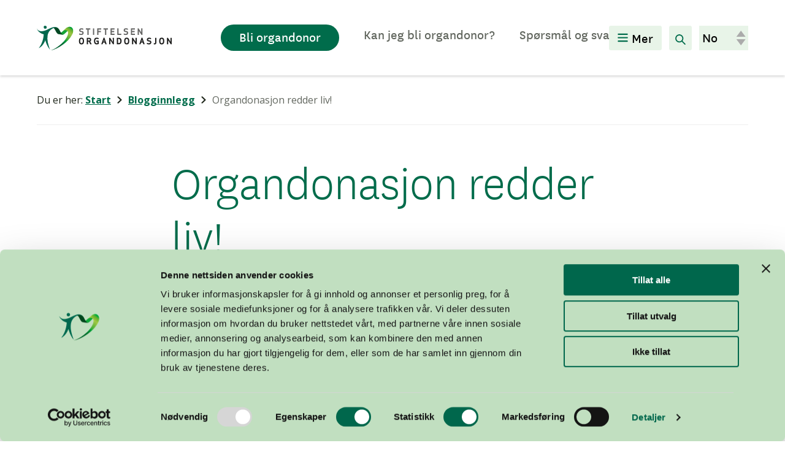

--- FILE ---
content_type: text/html; charset=UTF-8
request_url: https://organdonasjon.no/blogg/organdonasjon-redder-liv-2/
body_size: 9950
content:
<!DOCTYPE html>
<html lang="nb-NO">
<head>
	<meta charset="UTF-8" />
	<meta name="viewport" content="width=device-width, initial-scale=1" />
	<link rel="apple-touch-icon" sizes="57x57" href="https://organdonasjon.no/content/themes/theme/favicons/apple-icon-57x57.png">
	<link rel="apple-touch-icon" sizes="60x60" href="https://organdonasjon.no/content/themes/theme/favicons/apple-icon-60x60.png">
	<link rel="apple-touch-icon" sizes="72x72" href="https://organdonasjon.no/content/themes/theme/favicons/apple-icon-72x72.png">
	<link rel="apple-touch-icon" sizes="76x76" href="https://organdonasjon.no/content/themes/theme/favicons/apple-icon-76x76.png">
	<link rel="apple-touch-icon" sizes="114x114" href="https://organdonasjon.no/content/themes/theme/favicons/apple-icon-114x114.png">
	<link rel="apple-touch-icon" sizes="120x120" href="https://organdonasjon.no/content/themes/theme/favicons/apple-icon-120x120.png">
	<link rel="apple-touch-icon" sizes="144x144" href="https://organdonasjon.no/content/themes/theme/favicons/apple-icon-144x144.png">
	<link rel="apple-touch-icon" sizes="152x152" href="https://organdonasjon.no/content/themes/theme/favicons/apple-icon-152x152.png">
	<link rel="apple-touch-icon" sizes="180x180" href="https://organdonasjon.no/content/themes/theme/favicons/apple-icon-180x180.png">
	<link rel="icon" type="image/png" sizes="192x192"  href="https://organdonasjon.no/content/themes/theme/favicons/android-icon-192x192.png">
	<link rel="icon" type="image/png" sizes="32x32" href="https://organdonasjon.no/content/themes/theme/favicons/favicon-32x32.png">
	<link rel="icon" type="image/png" sizes="96x96" href="https://organdonasjon.no/content/themes/theme/favicons/favicon-96x96.png">
	<link rel="icon" type="image/png" sizes="16x16" href="https://organdonasjon.no/content/themes/theme/favicons/favicon-16x16.png">
	<link rel="manifest" href="https://organdonasjon.no/content/themes/theme/favicons/manifest.json">
	<meta name="msapplication-TileColor" content="#ffffff">
	<meta name="msapplication-TileImage" content="https://organdonasjon.no/content/themes/theme/favicons/ms-icon-144x144.png">
	<meta name="theme-color" content="#ffffff">
	<meta name='robots' content='index, follow, max-image-preview:large, max-snippet:-1, max-video-preview:-1' />
		<!-- Google Consent Mode -->
		<script data-cookieconsent="ignore">
			window.dataLayer = window.dataLayer || [];
			function gtag() {
			dataLayer.push(arguments)
			}
			gtag("consent", "default", {
			ad_storage: "denied",
			analytics_storage: "denied",
			functionality_storage: "denied",
			personalization_storage: "denied",
			security_storage: "granted",
			wait_for_update: 500
			});
			gtag("set", "ads_data_redaction", true);
		</script>
		<!-- End Google Consent Mode-->
					<!-- Google Tag Manager -->
			<script>
				(function(w,d,s,l,i){w[l]=w[l]||[];w[l].push({'gtm.start':
				new Date().getTime(),event:'gtm.js'});var f=d.getElementsByTagName(s)[0],
				j=d.createElement(s),dl=l!='dataLayer'?'&l='+l:'';j.async=true;j.src=
				'https://www.googletagmanager.com/gtm.js?id='+i+dl;f.parentNode.insertBefore(j,f);
				})(window,document,'script','dataLayer','GTM-KHMS3Z');
			</script>
			<!-- End Google Tag Manager -->
				<!-- Cookiebot CMP-->
		<script
			id="Cookiebot"
			src="https://consent.cookiebot.com/uc.js"
			data-cbid="be24b56a-c243-46d5-8611-d7b872ab441b"
			data-blockingmode="auto"
			type="text/javascript"
					></script>
		<!-- End Cookiebot CMP -->
		
	<!-- This site is optimized with the Yoast SEO Premium plugin v21.0 (Yoast SEO v21.5) - https://yoast.com/wordpress/plugins/seo/ -->
	<title>Organdonasjon redder liv! - Stiftelsen Organdonasjon</title>
	<link rel="canonical" href="https://organdonasjon.no/blogg/organdonasjon-redder-liv-2/" />
	<meta property="og:locale" content="nb_NO" />
	<meta property="og:type" content="article" />
	<meta property="og:title" content="Organdonasjon redder liv!" />
	<meta property="og:description" content="Jeg har vært med på en spennende reise – en reise fra en tid da det var vanskelig å snakke om organdonasjon, da temaet var forbundet med tabu, til i dag hvor man stolt viser at man sier ja. Den gang kalte vi det den «vanskelige» samtalen. I dag er det den ”gode” samtalen som [&hellip;]" />
	<meta property="og:url" content="https://organdonasjon.no/blogg/organdonasjon-redder-liv-2/" />
	<meta property="og:site_name" content="Stiftelsen Organdonasjon" />
	<meta property="article:modified_time" content="2020-04-30T11:09:04+00:00" />
	<meta property="og:image" content="https://organdonasjon.no/content/uploads/2020/02/2014-15-12-organdonasjon-redder-liv.jpg" />
	<meta name="twitter:card" content="summary_large_image" />
	<meta name="twitter:label1" content="Ansl. lesetid" />
	<meta name="twitter:data1" content="3 minutter" />
	<script type="application/ld+json" class="yoast-schema-graph">{"@context":"https://schema.org","@graph":[{"@type":"WebPage","@id":"https://organdonasjon.no/blogg/organdonasjon-redder-liv-2/","url":"https://organdonasjon.no/blogg/organdonasjon-redder-liv-2/","name":"Organdonasjon redder liv! - Stiftelsen Organdonasjon","isPartOf":{"@id":"https://organdonasjon.no/#website"},"primaryImageOfPage":{"@id":"https://organdonasjon.no/blogg/organdonasjon-redder-liv-2/#primaryimage"},"image":{"@id":"https://organdonasjon.no/blogg/organdonasjon-redder-liv-2/#primaryimage"},"thumbnailUrl":"https://organdonasjon.no/content/uploads/2020/02/2014-15-12-organdonasjon-redder-liv.jpg","datePublished":"2014-12-15T12:50:00+00:00","dateModified":"2020-04-30T11:09:04+00:00","breadcrumb":{"@id":"https://organdonasjon.no/blogg/organdonasjon-redder-liv-2/#breadcrumb"},"inLanguage":"nb-NO","potentialAction":[{"@type":"ReadAction","target":["https://organdonasjon.no/blogg/organdonasjon-redder-liv-2/"]}]},{"@type":"ImageObject","inLanguage":"nb-NO","@id":"https://organdonasjon.no/blogg/organdonasjon-redder-liv-2/#primaryimage","url":"https://organdonasjon.no/content/uploads/2020/02/2014-15-12-organdonasjon-redder-liv.jpg","contentUrl":"https://organdonasjon.no/content/uploads/2020/02/2014-15-12-organdonasjon-redder-liv.jpg","width":640,"height":427,"caption":"Bilde av daglig leder Hege Lundin Kuhle. I bakgrunnen ser man et vann."},{"@type":"BreadcrumbList","@id":"https://organdonasjon.no/blogg/organdonasjon-redder-liv-2/#breadcrumb","itemListElement":[{"@type":"ListItem","position":1,"name":"Start","item":"https://organdonasjon.no/"},{"@type":"ListItem","position":2,"name":"Blogginnlegg","item":"https://organdonasjon.no/blogg/"},{"@type":"ListItem","position":3,"name":"Organdonasjon redder liv!"}]},{"@type":"WebSite","@id":"https://organdonasjon.no/#website","url":"https://organdonasjon.no/","name":"Stiftelsen Organdonasjon","description":"","potentialAction":[{"@type":"SearchAction","target":{"@type":"EntryPoint","urlTemplate":"https://organdonasjon.no/?s={search_term_string}"},"query-input":"required name=search_term_string"}],"inLanguage":"nb-NO"}]}</script>
	<!-- / Yoast SEO Premium plugin. -->


<link rel='dns-prefetch' href='//organdonasjon.no' />
<link rel='dns-prefetch' href='//fonts.googleapis.com' />
<link rel='stylesheet' id='wp-block-library-css' href='https://organdonasjon.no/wp/wp-includes/css/dist/block-library/style.min.css?ver=6.3.2' type='text/css' media='all' />
<style id='wp-block-library-theme-inline-css' type='text/css'>
.wp-block-audio figcaption{color:#555;font-size:13px;text-align:center}.is-dark-theme .wp-block-audio figcaption{color:hsla(0,0%,100%,.65)}.wp-block-audio{margin:0 0 1em}.wp-block-code{border:1px solid #ccc;border-radius:4px;font-family:Menlo,Consolas,monaco,monospace;padding:.8em 1em}.wp-block-embed figcaption{color:#555;font-size:13px;text-align:center}.is-dark-theme .wp-block-embed figcaption{color:hsla(0,0%,100%,.65)}.wp-block-embed{margin:0 0 1em}.blocks-gallery-caption{color:#555;font-size:13px;text-align:center}.is-dark-theme .blocks-gallery-caption{color:hsla(0,0%,100%,.65)}.wp-block-image figcaption{color:#555;font-size:13px;text-align:center}.is-dark-theme .wp-block-image figcaption{color:hsla(0,0%,100%,.65)}.wp-block-image{margin:0 0 1em}.wp-block-pullquote{border-bottom:4px solid;border-top:4px solid;color:currentColor;margin-bottom:1.75em}.wp-block-pullquote cite,.wp-block-pullquote footer,.wp-block-pullquote__citation{color:currentColor;font-size:.8125em;font-style:normal;text-transform:uppercase}.wp-block-quote{border-left:.25em solid;margin:0 0 1.75em;padding-left:1em}.wp-block-quote cite,.wp-block-quote footer{color:currentColor;font-size:.8125em;font-style:normal;position:relative}.wp-block-quote.has-text-align-right{border-left:none;border-right:.25em solid;padding-left:0;padding-right:1em}.wp-block-quote.has-text-align-center{border:none;padding-left:0}.wp-block-quote.is-large,.wp-block-quote.is-style-large,.wp-block-quote.is-style-plain{border:none}.wp-block-search .wp-block-search__label{font-weight:700}.wp-block-search__button{border:1px solid #ccc;padding:.375em .625em}:where(.wp-block-group.has-background){padding:1.25em 2.375em}.wp-block-separator.has-css-opacity{opacity:.4}.wp-block-separator{border:none;border-bottom:2px solid;margin-left:auto;margin-right:auto}.wp-block-separator.has-alpha-channel-opacity{opacity:1}.wp-block-separator:not(.is-style-wide):not(.is-style-dots){width:100px}.wp-block-separator.has-background:not(.is-style-dots){border-bottom:none;height:1px}.wp-block-separator.has-background:not(.is-style-wide):not(.is-style-dots){height:2px}.wp-block-table{margin:0 0 1em}.wp-block-table td,.wp-block-table th{word-break:normal}.wp-block-table figcaption{color:#555;font-size:13px;text-align:center}.is-dark-theme .wp-block-table figcaption{color:hsla(0,0%,100%,.65)}.wp-block-video figcaption{color:#555;font-size:13px;text-align:center}.is-dark-theme .wp-block-video figcaption{color:hsla(0,0%,100%,.65)}.wp-block-video{margin:0 0 1em}.wp-block-template-part.has-background{margin-bottom:0;margin-top:0;padding:1.25em 2.375em}
</style>
<style id='dekode-post-meta-style-inline-css' type='text/css'>
.dekode-post-meta--editor.has-no-content{background-color:#fdfdfd;border:1px dotted #6c645c;padding:3rem 0;position:relative}.dekode-post-meta--editor .no-content-text{color:#ababab;height:100%;position:absolute;text-align:center;vertical-align:center;width:100%}.dekode-post-meta{display:grid;grid-template-columns:auto;width:100%}.dekode-post-meta.has-icon{grid-template-columns:calc(100px + var(--teft-spacing-block-margin)/2) auto}.dekode-post-meta .icon{background-color:var(--so-theme-light-green);border-radius:50%;height:100px;margin-right:calc(var(--teft-spacing-block-margin)/2);overflow:hidden;position:relative;width:100px}.dekode-post-meta .icon img{display:inline;height:auto;margin:0 auto;position:absolute;width:100%}.dekode-post-meta .meta-values{align-items:center;display:flex}.dekode-post-meta .meta-values .post-date{color:var(--so-theme-dark-grey)}

</style>
<link rel='stylesheet' id='teft-banner-css' href='https://organdonasjon.no/content/plugins/teft-banner/build/style.css?ver=1628689342' type='text/css' media='all' />
<style id='t2-featured-content-layout-style-inline-css' type='text/css'>
:where(body){--t2-featured-content-layout-spacing-gap:var(--wp--custom--t-2-featured-content-layout--spacing--gap,1rem);--t2-featured-content-layout-spacing-row-gap:var(--wp--custom--t-2-featured-content-layout--spacing--row-gap,var(--t2-featured-content-layout-spacing-gap));--t2-featured-content-layout-spacing-column-gap:var(--wp--custom--t-2-featured-content-layout--spacing--column-gap,var(--t2-featured-content-layout-spacing-gap))}.t2-featured-content-layout{display:grid;gap:var(--t2-featured-content-layout-spacing-row-gap) var(--t2-featured-content-layout-spacing-column-gap);grid-auto-flow:dense;grid-template-columns:repeat(auto-fill,minmax(calc(50% - var(--t2-featured-content-layout-spacing-column-gap)),1fr));margin:1.75em 0}@media (min-width:700px){.t2-featured-content-layout{grid-template-columns:repeat(auto-fill,minmax(calc(8.33333% - var(--t2-featured-content-layout-spacing-column-gap)),1fr))}}.t2-featured-content-layout.has-background{padding:2rem}.t2-featured-content-layout>*{grid-column:span 2}@media (min-width:700px){.t2-featured-content-layout>*{grid-column:span 4}.t2-featured-content-layout-col-3{grid-column:span 3}.t2-featured-content-layout-col-6{grid-column:span 6}.t2-featured-content-layout-col-8{grid-column:span 8}.t2-featured-content-layout-col-12{grid-column:span 12}}.t2-featured-content-layout-row-2{grid-row:span 2}.t2-featured-content-layout-row-3{grid-row:span 3}.t2-featured-content-layout-row-4{grid-row:span 4}
</style>
<style id='t2-featured-single-post-style-inline-css' type='text/css'>
.t2-featured-single-post{background:#fff;color:#000}.t2-featured-single-post a{color:inherit;display:block;height:100%;text-decoration:none}.t2-featured-single-post img{max-width:100%;vertical-align:bottom}
</style>
<style id='t2-hero-style-inline-css' type='text/css'>
:where(body){--t2-hero-spacing-gap:var(--wp--custom--t-2-hero--spacing--gap,1rem);--t2-hero-spacing-padding:var(--wp--custom--t-2-hero--spacing--padding,1rem);--t2-hero-min-height:var(--wp--custom--t-2-hero--min-height,25rem);--t2-hero-dim:0.5}.t2-hero{display:flex;min-height:var(--t2-hero-min-height);position:relative}.t2-hero.t2-hero-has-image{display:grid;gap:var(--t2-hero-spacing-gap);grid-template-columns:1fr}@media (min-width:700px){.t2-hero.t2-hero-has-image{grid-template-columns:1fr 1fr}}.t2-hero.t2-hero-has-image>img{height:100%;-o-object-fit:cover;object-fit:cover;width:100%}@media (min-width:700px){.t2-hero.t2-hero-has-image>img{grid-column:2}}.t2-hero.t2-hero-has-image .t2-hero__header{grid-column:1;grid-row:2}@media (min-width:700px){.t2-hero.t2-hero-has-image .t2-hero__header{grid-row:1}}.t2-hero.t2-hero-has-fullsize-image{background:#000;display:flex}.t2-hero.t2-hero-has-fullsize-image img{height:100%;inset:0;-o-object-fit:cover;object-fit:cover;position:absolute;width:100%;z-index:0}.t2-hero.t2-hero-has-fullsize-image:before{background-color:inherit;bottom:0;content:"";left:0;opacity:var(--t2-hero-dim);position:absolute;right:0;top:0;z-index:1}.t2-hero.t2-hero-has-fullsize-image .t2-hero__header{padding:var(--t2-hero-spacing-padding)}.t2-hero .t2-hero__header{z-index:1}.t2-hero.t2-hero-image-position-left>img{grid-column:1;grid-row:1}.t2-hero.t2-hero-image-position-left .t2-hero__header{grid-row:2}@media (min-width:700px){.t2-hero.t2-hero-image-position-left .t2-hero__header{grid-column:2;grid-row:1}}.t2-hero.t2-hero-content-position-center-center{align-items:center;justify-content:center}.t2-hero.t2-hero-content-position-center-center .t2-hero__header{align-items:center;display:flex;justify-content:center;text-align:center}.t2-hero.t2-hero-content-position-center-left{align-items:center;justify-content:flex-start}.t2-hero.t2-hero-content-position-center-left .t2-hero__header{align-items:center;display:flex;justify-content:flex-start}.t2-hero.t2-hero-content-position-center-right{align-items:center;justify-content:flex-end}.t2-hero.t2-hero-content-position-center-right .t2-hero__header{align-items:center;display:flex;justify-content:flex-end;text-align:right}.t2-hero.t2-hero-content-position-top-center{align-items:flex-start;justify-content:center}.t2-hero.t2-hero-content-position-top-center .t2-hero__header{align-items:flex-start;display:flex;justify-content:center;text-align:center}.t2-hero.t2-hero-content-position-top-left{align-items:flex-start;justify-content:flex-start}.t2-hero.t2-hero-content-position-top-left .t2-hero__header{align-items:flex-start;display:flex;justify-content:flex-start}.t2-hero.t2-hero-content-position-top-right{align-items:flex-start;justify-content:flex-end}.t2-hero.t2-hero-content-position-top-right .t2-hero__header{align-items:flex-start;display:flex;justify-content:flex-end;text-align:right}.t2-hero.t2-hero-content-position-bottom-center{align-items:flex-end;justify-content:center}.t2-hero.t2-hero-content-position-bottom-center .t2-hero__header{align-items:flex-end;display:flex;justify-content:center;text-align:center}.t2-hero.t2-hero-content-position-bottom-left{align-items:flex-end;justify-content:flex-start}.t2-hero.t2-hero-content-position-bottom-left .t2-hero__header{align-items:flex-end;display:flex;justify-content:flex-start}.t2-hero.t2-hero-content-position-bottom-right{align-items:flex-end;justify-content:flex-end}.t2-hero.t2-hero-content-position-bottom-right .t2-hero__header{align-items:flex-end;display:flex;justify-content:flex-end;text-align:right}
</style>
<style id='t2-post-excerpt-style-inline-css' type='text/css'>
.t2-post-excerpt p{margin:0}
</style>
<style id='t2-post-featured-image-style-inline-css' type='text/css'>
.t2-post-featured-image{margin:0 0 1rem}.t2-post-featured-image img{height:100%;-o-object-fit:cover;object-fit:cover;width:100%}.t2-post-featured-image.has-image-ratio-16-9{aspect-ratio:16/9}.t2-post-featured-image.has-image-ratio-4-3{aspect-ratio:4/3}.t2-post-featured-image.has-image-ratio-1-1{aspect-ratio:1/1}.t2-post-featured-image.has-image-ratio-3-2{aspect-ratio:3/2}
</style>
<style id='t2-post-link-style-inline-css' type='text/css'>
.t2-post-link{width:100%}.t2-featured-single-post.has-background .t2-post-link{padding-bottom:1rem}.t2-featured-single-post.has-background .t2-post-link>.wp-block-group:first-child{padding-top:1rem}
</style>
<style id='t2-post-title-style-inline-css' type='text/css'>
.t2-post-title{margin:0}.t2-featured-single-post.has-background .t2-post-title{padding:0 1rem}
</style>
<link rel='stylesheet' id='teft-cards-css' href='https://organdonasjon.no/content/plugins/teft-cards/build/style.css?ver=1647442332' type='text/css' media='all' />
<link rel='stylesheet' id='so-blocks-css' href='https://organdonasjon.no/content/mu-plugins/content/inc/blocks/build/style.css?ver=1737453897' type='text/css' media='all' />
<style id='classic-theme-styles-inline-css' type='text/css'>
/*! This file is auto-generated */
.wp-block-button__link{color:#fff;background-color:#32373c;border-radius:9999px;box-shadow:none;text-decoration:none;padding:calc(.667em + 2px) calc(1.333em + 2px);font-size:1.125em}.wp-block-file__button{background:#32373c;color:#fff;text-decoration:none}
</style>
<style id='global-styles-inline-css' type='text/css'>
body{--wp--preset--color--black: #000000;--wp--preset--color--cyan-bluish-gray: #abb8c3;--wp--preset--color--white: #ffffff;--wp--preset--color--pale-pink: #f78da7;--wp--preset--color--vivid-red: #cf2e2e;--wp--preset--color--luminous-vivid-orange: #ff6900;--wp--preset--color--luminous-vivid-amber: #fcb900;--wp--preset--color--light-green-cyan: #7bdcb5;--wp--preset--color--vivid-green-cyan: #00d084;--wp--preset--color--pale-cyan-blue: #8ed1fc;--wp--preset--color--vivid-cyan-blue: #0693e3;--wp--preset--color--vivid-purple: #9b51e0;--wp--preset--gradient--vivid-cyan-blue-to-vivid-purple: linear-gradient(135deg,rgba(6,147,227,1) 0%,rgb(155,81,224) 100%);--wp--preset--gradient--light-green-cyan-to-vivid-green-cyan: linear-gradient(135deg,rgb(122,220,180) 0%,rgb(0,208,130) 100%);--wp--preset--gradient--luminous-vivid-amber-to-luminous-vivid-orange: linear-gradient(135deg,rgba(252,185,0,1) 0%,rgba(255,105,0,1) 100%);--wp--preset--gradient--luminous-vivid-orange-to-vivid-red: linear-gradient(135deg,rgba(255,105,0,1) 0%,rgb(207,46,46) 100%);--wp--preset--gradient--very-light-gray-to-cyan-bluish-gray: linear-gradient(135deg,rgb(238,238,238) 0%,rgb(169,184,195) 100%);--wp--preset--gradient--cool-to-warm-spectrum: linear-gradient(135deg,rgb(74,234,220) 0%,rgb(151,120,209) 20%,rgb(207,42,186) 40%,rgb(238,44,130) 60%,rgb(251,105,98) 80%,rgb(254,248,76) 100%);--wp--preset--gradient--blush-light-purple: linear-gradient(135deg,rgb(255,206,236) 0%,rgb(152,150,240) 100%);--wp--preset--gradient--blush-bordeaux: linear-gradient(135deg,rgb(254,205,165) 0%,rgb(254,45,45) 50%,rgb(107,0,62) 100%);--wp--preset--gradient--luminous-dusk: linear-gradient(135deg,rgb(255,203,112) 0%,rgb(199,81,192) 50%,rgb(65,88,208) 100%);--wp--preset--gradient--pale-ocean: linear-gradient(135deg,rgb(255,245,203) 0%,rgb(182,227,212) 50%,rgb(51,167,181) 100%);--wp--preset--gradient--electric-grass: linear-gradient(135deg,rgb(202,248,128) 0%,rgb(113,206,126) 100%);--wp--preset--gradient--midnight: linear-gradient(135deg,rgb(2,3,129) 0%,rgb(40,116,252) 100%);--wp--preset--font-size--small: 13px;--wp--preset--font-size--medium: 20px;--wp--preset--font-size--large: 36px;--wp--preset--font-size--x-large: 42px;--wp--preset--spacing--20: 0.44rem;--wp--preset--spacing--30: 0.67rem;--wp--preset--spacing--40: 1rem;--wp--preset--spacing--50: 1.5rem;--wp--preset--spacing--60: 2.25rem;--wp--preset--spacing--70: 3.38rem;--wp--preset--spacing--80: 5.06rem;--wp--preset--shadow--natural: 6px 6px 9px rgba(0, 0, 0, 0.2);--wp--preset--shadow--deep: 12px 12px 50px rgba(0, 0, 0, 0.4);--wp--preset--shadow--sharp: 6px 6px 0px rgba(0, 0, 0, 0.2);--wp--preset--shadow--outlined: 6px 6px 0px -3px rgba(255, 255, 255, 1), 6px 6px rgba(0, 0, 0, 1);--wp--preset--shadow--crisp: 6px 6px 0px rgba(0, 0, 0, 1);}:where(.is-layout-flex){gap: 0.5em;}:where(.is-layout-grid){gap: 0.5em;}body .is-layout-flow > .alignleft{float: left;margin-inline-start: 0;margin-inline-end: 2em;}body .is-layout-flow > .alignright{float: right;margin-inline-start: 2em;margin-inline-end: 0;}body .is-layout-flow > .aligncenter{margin-left: auto !important;margin-right: auto !important;}body .is-layout-constrained > .alignleft{float: left;margin-inline-start: 0;margin-inline-end: 2em;}body .is-layout-constrained > .alignright{float: right;margin-inline-start: 2em;margin-inline-end: 0;}body .is-layout-constrained > .aligncenter{margin-left: auto !important;margin-right: auto !important;}body .is-layout-constrained > :where(:not(.alignleft):not(.alignright):not(.alignfull)){max-width: var(--wp--style--global--content-size);margin-left: auto !important;margin-right: auto !important;}body .is-layout-constrained > .alignwide{max-width: var(--wp--style--global--wide-size);}body .is-layout-flex{display: flex;}body .is-layout-flex{flex-wrap: wrap;align-items: center;}body .is-layout-flex > *{margin: 0;}body .is-layout-grid{display: grid;}body .is-layout-grid > *{margin: 0;}:where(.wp-block-columns.is-layout-flex){gap: 2em;}:where(.wp-block-columns.is-layout-grid){gap: 2em;}:where(.wp-block-post-template.is-layout-flex){gap: 1.25em;}:where(.wp-block-post-template.is-layout-grid){gap: 1.25em;}.has-black-color{color: var(--wp--preset--color--black) !important;}.has-cyan-bluish-gray-color{color: var(--wp--preset--color--cyan-bluish-gray) !important;}.has-white-color{color: var(--wp--preset--color--white) !important;}.has-pale-pink-color{color: var(--wp--preset--color--pale-pink) !important;}.has-vivid-red-color{color: var(--wp--preset--color--vivid-red) !important;}.has-luminous-vivid-orange-color{color: var(--wp--preset--color--luminous-vivid-orange) !important;}.has-luminous-vivid-amber-color{color: var(--wp--preset--color--luminous-vivid-amber) !important;}.has-light-green-cyan-color{color: var(--wp--preset--color--light-green-cyan) !important;}.has-vivid-green-cyan-color{color: var(--wp--preset--color--vivid-green-cyan) !important;}.has-pale-cyan-blue-color{color: var(--wp--preset--color--pale-cyan-blue) !important;}.has-vivid-cyan-blue-color{color: var(--wp--preset--color--vivid-cyan-blue) !important;}.has-vivid-purple-color{color: var(--wp--preset--color--vivid-purple) !important;}.has-black-background-color{background-color: var(--wp--preset--color--black) !important;}.has-cyan-bluish-gray-background-color{background-color: var(--wp--preset--color--cyan-bluish-gray) !important;}.has-white-background-color{background-color: var(--wp--preset--color--white) !important;}.has-pale-pink-background-color{background-color: var(--wp--preset--color--pale-pink) !important;}.has-vivid-red-background-color{background-color: var(--wp--preset--color--vivid-red) !important;}.has-luminous-vivid-orange-background-color{background-color: var(--wp--preset--color--luminous-vivid-orange) !important;}.has-luminous-vivid-amber-background-color{background-color: var(--wp--preset--color--luminous-vivid-amber) !important;}.has-light-green-cyan-background-color{background-color: var(--wp--preset--color--light-green-cyan) !important;}.has-vivid-green-cyan-background-color{background-color: var(--wp--preset--color--vivid-green-cyan) !important;}.has-pale-cyan-blue-background-color{background-color: var(--wp--preset--color--pale-cyan-blue) !important;}.has-vivid-cyan-blue-background-color{background-color: var(--wp--preset--color--vivid-cyan-blue) !important;}.has-vivid-purple-background-color{background-color: var(--wp--preset--color--vivid-purple) !important;}.has-black-border-color{border-color: var(--wp--preset--color--black) !important;}.has-cyan-bluish-gray-border-color{border-color: var(--wp--preset--color--cyan-bluish-gray) !important;}.has-white-border-color{border-color: var(--wp--preset--color--white) !important;}.has-pale-pink-border-color{border-color: var(--wp--preset--color--pale-pink) !important;}.has-vivid-red-border-color{border-color: var(--wp--preset--color--vivid-red) !important;}.has-luminous-vivid-orange-border-color{border-color: var(--wp--preset--color--luminous-vivid-orange) !important;}.has-luminous-vivid-amber-border-color{border-color: var(--wp--preset--color--luminous-vivid-amber) !important;}.has-light-green-cyan-border-color{border-color: var(--wp--preset--color--light-green-cyan) !important;}.has-vivid-green-cyan-border-color{border-color: var(--wp--preset--color--vivid-green-cyan) !important;}.has-pale-cyan-blue-border-color{border-color: var(--wp--preset--color--pale-cyan-blue) !important;}.has-vivid-cyan-blue-border-color{border-color: var(--wp--preset--color--vivid-cyan-blue) !important;}.has-vivid-purple-border-color{border-color: var(--wp--preset--color--vivid-purple) !important;}.has-vivid-cyan-blue-to-vivid-purple-gradient-background{background: var(--wp--preset--gradient--vivid-cyan-blue-to-vivid-purple) !important;}.has-light-green-cyan-to-vivid-green-cyan-gradient-background{background: var(--wp--preset--gradient--light-green-cyan-to-vivid-green-cyan) !important;}.has-luminous-vivid-amber-to-luminous-vivid-orange-gradient-background{background: var(--wp--preset--gradient--luminous-vivid-amber-to-luminous-vivid-orange) !important;}.has-luminous-vivid-orange-to-vivid-red-gradient-background{background: var(--wp--preset--gradient--luminous-vivid-orange-to-vivid-red) !important;}.has-very-light-gray-to-cyan-bluish-gray-gradient-background{background: var(--wp--preset--gradient--very-light-gray-to-cyan-bluish-gray) !important;}.has-cool-to-warm-spectrum-gradient-background{background: var(--wp--preset--gradient--cool-to-warm-spectrum) !important;}.has-blush-light-purple-gradient-background{background: var(--wp--preset--gradient--blush-light-purple) !important;}.has-blush-bordeaux-gradient-background{background: var(--wp--preset--gradient--blush-bordeaux) !important;}.has-luminous-dusk-gradient-background{background: var(--wp--preset--gradient--luminous-dusk) !important;}.has-pale-ocean-gradient-background{background: var(--wp--preset--gradient--pale-ocean) !important;}.has-electric-grass-gradient-background{background: var(--wp--preset--gradient--electric-grass) !important;}.has-midnight-gradient-background{background: var(--wp--preset--gradient--midnight) !important;}.has-small-font-size{font-size: var(--wp--preset--font-size--small) !important;}.has-medium-font-size{font-size: var(--wp--preset--font-size--medium) !important;}.has-large-font-size{font-size: var(--wp--preset--font-size--large) !important;}.has-x-large-font-size{font-size: var(--wp--preset--font-size--x-large) !important;}
.wp-block-navigation a:where(:not(.wp-element-button)){color: inherit;}
:where(.wp-block-post-template.is-layout-flex){gap: 1.25em;}:where(.wp-block-post-template.is-layout-grid){gap: 1.25em;}
:where(.wp-block-columns.is-layout-flex){gap: 2em;}:where(.wp-block-columns.is-layout-grid){gap: 2em;}
.wp-block-pullquote{font-size: 1.5em;line-height: 1.6;}
</style>
<link rel='stylesheet' id='t2-supports-background-media-css' href='https://organdonasjon.no/content/plugins/t2/build/editor/supports/background-media/style.css?ver=7e72952971e3ef15fd1c' type='text/css' media='all' />
<link rel='stylesheet' id='google-fonts-css' href='https://fonts.googleapis.com/css?family=Open+Sans%3A400%2C400i%2C700&#038;display=swap&#038;ver=6.3.2' type='text/css' media='all' />
<link rel='stylesheet' id='so-css' href='https://organdonasjon.no/content/themes/theme/build/style.css?ver=1.0.0' type='text/css' media='all' />
<link rel="https://api.w.org/" href="https://organdonasjon.no/wp-json/" /><link rel="alternate" type="application/json" href="https://organdonasjon.no/wp-json/wp/v2/blogg/5247" /><meta name="generator" content="WordPress 6.3.2" />
<link rel='shortlink' href='https://organdonasjon.no/?p=5247' />
<link rel="alternate" type="application/json+oembed" href="https://organdonasjon.no/wp-json/oembed/1.0/embed?url=https%3A%2F%2Forgandonasjon.no%2Fblogg%2Forgandonasjon-redder-liv-2%2F" />
<link rel="alternate" type="text/xml+oembed" href="https://organdonasjon.no/wp-json/oembed/1.0/embed?url=https%3A%2F%2Forgandonasjon.no%2Fblogg%2Forgandonasjon-redder-liv-2%2F&#038;format=xml" />
</head>
<body class="blogg-template-default single single-blogg postid-5247 wp-embed-responsive">
		<!-- Google Tag Manager (noscript) -->
		<noscript><iframe src="https://www.googletagmanager.com/ns.html?id=GTM-KHMS3Z"
		height="0" width="0" style="display:none;visibility:hidden"></iframe></noscript>
		<!-- End Google Tag Manager (noscript) -->
		
<div class="site hfeed">

	
	<header id="masthead" class="site-header">
		<div class="site-container"><div class="site-header--branding">
	<p class="site-title"><a class="site-header--logo" href="https://organdonasjon.no/"><span class="screen-reader-text">Stiftelsen Organdonasjon</span></a></p></div>

<div class="site-header--cta">
	<div class="menu-mobile-cta-container"><ul id="menu-mobile-cta" class="cta_mobile"><li id="menu-item-3363" class="menu-item menu-item-type-post_type menu-item-object-page menu-item-3363"><a href="https://organdonasjon.no/donorkort/">Bli organdonor</a></li>
</ul></div></div>
<nav id="site-header--nav" class="site-header--nav site-header--nav-desktop" aria-label="Hovedmeny">
		<div class="site-header--nav-inner">
		<div class="menu-primary-menu-container"><ul id="menu-primary-menu" class="primary"><li id="menu-item-28" class="menu-item menu-item-type-post_type menu-item-object-page menu-item-28"><a href="https://organdonasjon.no/donorkort/">Bli organdonor</a></li>
<li id="menu-item-29" class="menu-item menu-item-type-post_type menu-item-object-page menu-item-29"><a href="https://organdonasjon.no/kan-jeg-bli-organdonor/">Kan jeg bli organdonor?</a></li>
<li id="menu-item-30" class="menu-item menu-item-type-post_type menu-item-object-page menu-item-30"><a href="https://organdonasjon.no/faq/">Spørsmål og svar</a></li>
<li id="menu-item-3275" class="menu-item menu-item-type-post_type menu-item-object-page menu-item-3275"><a href="https://organdonasjon.no/stott-saken/">Støtt saken</a></li>
<li id="menu-item-31" class="menu-item menu-item-type-post_type menu-item-object-page menu-item-31"><a href="https://organdonasjon.no/engasjert/">Engasjer deg</a></li>
<li id="menu-item-5549" class="menu-item menu-item-type-post_type menu-item-object-page menu-item-5549"><a href="https://organdonasjon.no/undervisning/">Undervisning</a></li>
<li id="menu-item-4474" class="menu-item menu-item-type-post_type menu-item-object-page menu-item-4474"><a href="https://organdonasjon.no/samarbeid/">Samarbeid</a></li>
<li id="menu-item-6142" class="menu-item menu-item-type-post_type menu-item-object-page current_page_parent menu-item-6142"><a href="https://organdonasjon.no/aktuelt/">Aktuelt</a></li>
<li id="menu-item-7230" class="menu-item menu-item-type-custom menu-item-object-custom menu-item-7230"><a href="/blogg/">Blogg</a></li>
<li id="menu-item-35" class="menu-item menu-item-type-post_type menu-item-object-page menu-item-35"><a href="https://organdonasjon.no/om-oss/presse/">Presse</a></li>
<li id="menu-item-32" class="menu-item menu-item-type-post_type menu-item-object-page menu-item-32"><a href="https://organdonasjon.no/om-oss/">Om oss</a></li>
<li id="menu-item-9695" class="menu-item menu-item-type-post_type menu-item-object-page menu-item-9695"><a href="https://organdonasjon.no/om-oss/statistikk/">Statistikk</a></li>
<li id="menu-item-10737" class="menu-item menu-item-type-post_type menu-item-object-page menu-item-10737"><a href="https://organdonasjon.no/fond/">Fond til fagutvikling</a></li>
</ul></div>		<div class="site-header--nav--search-small-wrap">
			<div class="site-header--search">
				<div id="site-search-small" class="site-search" aria-hidden="true">
					<form role="search" method="get" class="search-form" action="/">
						<label>
							<span class="screen-reader-text">Søk etter:</span>
							<input type="search" class="search-field" placeholder="Søk etter noe" value="" name="s">
						</label>
						<button type="submit" class="search-submit">
							<span class="screen-reader-text">Søk:</span>
						</button>
					</form>
				</div>
			</div>
		</div>
		<div class="site-header--nav--language-switcher-small-wrap">
			<div class="site-header--language-switcher">
	<select class="language-switcher" title="Språkveksler">
		<option value="https://organdonasjon.no" selected>
			No		</option>
					<option value="https://organdonasjon.no/english/">
				En			</option>
					<option value="https://organdonasjon.no/soomaali/">
				So			</option>
					<option value="https://organdonasjon.no/polski/">
				Po			</option>
					<option value="https://organdonasjon.no/lietuvos/">
				Li			</option>
					<option value="https://organdonasjon.no/arabic/">
				Ar			</option>
					<option value="https://organdonasjon.no/urdu/">
				Ur			</option>
			</select>
</div>
		</div>
	</div>
</nav>

<div class="site-header--nav-more-wrap">
	<button
		type="button"
		class="site-header--nav-more-toggle"
		aria-controls="site-header--nav-more"
		aria-expanded="false">
		<svg
			aria-label="Mer"
			xmlns="http://www.w3.org/2000/svg"
			viewBox="0 0 24 24"
		>
			<rect x="0.5" y="2.5" width="23" height="3" rx="1" ry="1" />
			<rect x="0.5" y="10.5" width="23" height="3" rx="1" ry="1" />
			<rect x="0.5" y="18.5" width="23" height="3" rx="1" ry="1" />
		</svg>
		<span class="label">Mer</span>
	</button>

	<nav id="site-header--nav-more" class="site-header--nav-more" aria-label="Flere hovedmenyelementer">
		<ul>
		</ul>
		<div>
			<a href="https://www.facebook.com/organdonasjon" target="_blank">
				<span class="screen-reader-text">Stiftelsen Organdonasjon på Facebook</span>
				<img src="https://organdonasjon.no/content/themes/theme/images/facebook.svg" />
			</a>
			<a href="https://twitter.com/organdonasjon" target="_blank">
				<span class="screen-reader-text">Stiftelsen Organdonasjon på Twitter</span>
				<img src="https://organdonasjon.no/content/themes/theme/images/twitter.svg" />
			</a>
			<a href="http://instagram.com/organdonasjon" target="_blank">
				<span class="screen-reader-text">Stiftelsen Organdonasjon på Instagram</span>
				<img src="https://organdonasjon.no/content/themes/theme/images/instagram.svg" />
			</a>
		</div>
	</nav>
</div>
<button
	type="button"
	class="site-header--nav-toggle"
	aria-controls="site-header--nav"
	aria-expanded="false">
	<svg
		aria-label="Meny"
		xmlns="http://www.w3.org/2000/svg"
		viewBox="0 0 24 24"
	>
		<rect x="0.5" y="2.5" width="23" height="3" rx="1" ry="1" />
		<rect x="0.5" y="10.5" width="23" height="3" rx="1" ry="1" />
		<rect x="0.5" y="18.5" width="23" height="3" rx="1" ry="1" />
	</svg>
	<span class="label">Meny</span>
</button>

<nav id="site-header--nav" class="site-header--nav site-header--nav-mobile" aria-label="Hovedmeny">
	<div class="site-header--nav-inner">
		<div class="menu-mobile-menu-container"><ul id="menu-mobile-menu" class="primary_mobile"><li id="menu-item-3354" class="menu-item menu-item-type-post_type menu-item-object-page menu-item-3354"><a href="https://organdonasjon.no/kan-jeg-bli-organdonor/">Kan jeg bli organdonor?</a></li>
<li id="menu-item-6117" class="menu-item menu-item-type-custom menu-item-object-custom menu-item-6117"><a href="https://organdonasjon.no/faq/">Spørsmål og svar</a></li>
<li id="menu-item-3356" class="menu-item menu-item-type-post_type menu-item-object-page menu-item-3356"><a href="https://organdonasjon.no/stott-saken/">Støtt saken</a></li>
<li id="menu-item-3357" class="menu-item menu-item-type-post_type menu-item-object-page menu-item-3357"><a href="https://organdonasjon.no/engasjert/">Engasjer deg</a></li>
<li id="menu-item-6024" class="menu-item menu-item-type-post_type menu-item-object-page menu-item-6024"><a href="https://organdonasjon.no/undervisning/">Undervisning</a></li>
<li id="menu-item-3359" class="menu-item menu-item-type-post_type menu-item-object-page menu-item-3359"><a href="https://organdonasjon.no/samarbeid/">Samarbeid</a></li>
<li id="menu-item-6867" class="menu-item menu-item-type-post_type menu-item-object-page current_page_parent menu-item-6867"><a href="https://organdonasjon.no/aktuelt/">Aktuelt</a></li>
<li id="menu-item-7229" class="menu-item menu-item-type-custom menu-item-object-custom menu-item-7229"><a href="/blogg/">Blogg</a></li>
<li id="menu-item-3361" class="menu-item menu-item-type-post_type menu-item-object-page menu-item-3361"><a href="https://organdonasjon.no/om-oss/presse/">Presse</a></li>
<li id="menu-item-3358" class="menu-item menu-item-type-post_type menu-item-object-page menu-item-3358"><a href="https://organdonasjon.no/om-oss/">Om oss</a></li>
<li id="menu-item-9702" class="menu-item menu-item-type-post_type menu-item-object-page menu-item-9702"><a href="https://organdonasjon.no/om-oss/statistikk/">Statistikk</a></li>
<li id="menu-item-14126" class="menu-item menu-item-type-post_type menu-item-object-page menu-item-14126"><a href="https://organdonasjon.no/fond/">Fond</a></li>
</ul></div>		<div class="site-header--nav--search-small-wrap">
			<div class="site-header--search">
				<div id="site-search-small" class="site-search" aria-hidden="true">
					<form role="search" method="get" class="search-form" action="/">
						<label>
							<span class="screen-reader-text">Søk etter:</span>
							<input type="search" class="search-field" placeholder="Søk etter noe" value="" name="s">
						</label>
						<button type="submit" class="search-submit">
							<span class="screen-reader-text">Søk:</span>
						</button>
					</form>
				</div>
			</div>
		</div>
		<div class="site-header--nav--language-switcher-small-wrap">
			<div class="site-header--language-switcher">
	<select class="language-switcher" title="Språkveksler">
		<option value="https://organdonasjon.no" selected>
			No		</option>
					<option value="https://organdonasjon.no/english/">
				En			</option>
					<option value="https://organdonasjon.no/soomaali/">
				So			</option>
					<option value="https://organdonasjon.no/polski/">
				Po			</option>
					<option value="https://organdonasjon.no/lietuvos/">
				Li			</option>
					<option value="https://organdonasjon.no/arabic/">
				Ar			</option>
					<option value="https://organdonasjon.no/urdu/">
				Ur			</option>
			</select>
</div>
		</div>
	</div>
</nav>

<button
	type="button"
	class="site-header--search--toggle"
	aria-controls="site-search"
	aria-expanded="false"
	aria-haspopup="true"
>
	<svg
		aria-label="Søk"
		class="site-search__icon"
		xmlns="http://www.w3.org/2000/svg"
		viewBox="0 0 24 24"
	>
		<path d="M23.384,21.619,16.855,15.09a9.284,9.284,0,1,0-1.768,1.768l6.529,6.529a1.266,1.266,0,0,0,1.768,0A1.251,1.251,0,0,0,23.384,21.619ZM2.75,9.5a6.75,6.75,0,1,1,6.75,6.75A6.758,6.758,0,0,1,2.75,9.5Z" />
	</svg>
</button>

<div class="site-header--search site-header--search--large">
	<div id="site-search" class="site-search" aria-hidden="true">
		<form role="search" method="get" class="search-form" action="/">
			<label>
				<span class="screen-reader-text">Søk etter:</span>
				<input type="search" class="search-field" placeholder="Søk etter noe" value="" name="s">
			</label>
			<button type="button" class="search-close">
				<span class="screen-reader-text">Nær søk</span>
			</button>
			<button type="submit" class="search-submit">
				<span class="screen-reader-text">Søk</span>
			</button>
		</form>
	</div>
</div>
<div class="site-header--language-switcher">
	<select class="language-switcher" title="Språkveksler">
		<option value="https://organdonasjon.no" selected>
			No		</option>
					<option value="https://organdonasjon.no/english/">
				En			</option>
					<option value="https://organdonasjon.no/soomaali/">
				So			</option>
					<option value="https://organdonasjon.no/polski/">
				Po			</option>
					<option value="https://organdonasjon.no/lietuvos/">
				Li			</option>
					<option value="https://organdonasjon.no/arabic/">
				Ar			</option>
					<option value="https://organdonasjon.no/urdu/">
				Ur			</option>
			</select>
</div>
</div>	</header>
	<div id="site-header-placeholder"></div>

	
	<main id="content" class="site-content">
				<article id="post-5247" class="post-5247 blogg type-blogg status-publish has-post-thumbnail hentry">

			<p id="breadcrumbs" class="breadcrumbs">	Du er her:
<span><span><a href="https://organdonasjon.no/">Start</a></span> <span class="breadcrumb-separator"></span> <span><a href="https://organdonasjon.no/blogg/">Blogginnlegg</a></span> <span class="breadcrumb-separator"></span> <span class="breadcrumb_last" aria-current="page">Organdonasjon redder liv!</span></span></p>
			<div class="entry-content">
									<h1>Organdonasjon redder liv!</h1>
									<div class="dekode-post-meta wp-block-dekode-post-meta">
		
		<div class="meta-values">
			<div>
				
							</div>
		</div>
	</div>

	


<div class="wp-block-image"><figure class="aligncenter size-large is-resized"><img decoding="async" src="https://organdonasjon.no/content/uploads/2020/02/2014-15-12-organdonasjon-redder-liv.jpg" alt="Bilde av daglig leder Hege Lundin Kuhle ved havet." class="wp-image-5249" width="800" srcset="https://organdonasjon.no/content/uploads/2020/02/2014-15-12-organdonasjon-redder-liv.jpg 640w, https://organdonasjon.no/content/uploads/2020/02/2014-15-12-organdonasjon-redder-liv-300x200.jpg 300w" sizes="(max-width: 640px) 100vw, 640px" /><figcaption>Foto: Stiftelsen Organdonasjon</figcaption></figure></div>



<p class="is-style-so-paragraph-lead">Jeg har vært med på en spennende reise – en reise fra en tid da det var vanskelig å snakke om organdonasjon, da temaet var forbundet med tabu, til i dag hvor man stolt viser at man sier ja.</p>



<p class="is-style-default">Den gang kalte vi det den  «vanskelige» samtalen. I dag er det den ”gode” samtalen som redder liv. Stiftelsen Organdonasjon brakte temaet ut til befolkningen, første gang i 1997, og i 2002 kom det første donorkortet, et lyseblått kort, et synlig bevis på ditt ja. I dag deler vi kort og standpunkt elektronisk, sosiale medier har blitt vår viktigste kommunikasjonskanal, et sted der vi treffer folket og folket treffer oss.</p>



<p>Det var med stolthet vi i vår kunne presentere våre nye
hjemmesider. Donorkortet har fått sin sentrale plass, det skal ikke være noen
tvil om hva du skal gjøre for å bli donor.&nbsp; Ved å si ja til organdonasjon,
vil du kunne redde flere liv.</p>



<blockquote class="wp-block-quote is-style-large"><p>Ingen må dø for at disse menneskene skal reddes, folk dør uavhengig av organdonasjon.</p><cite>Hege</cite></blockquote>



<p>Nå nærmer det seg jul, en tid fylt med forventning, glede og håp. Rundt 400 pasienter venter til enhver tid på et nytt organ, – en gave som står aller høyest på ønskelisten.</p>



<p>Ingen må dø for at disse menneskene skal reddes, folk dør uavhengig av organdonasjon.</p>



<p>Det er disse menneskene det hele dreier seg om – de som
venter – de som vet at ethvert ja er et skritt nærmere muligheten til å få
livet i gave. Ingen må dø for at disse menneskene skal reddes, folk dør
uavhengig av organdonasjon, men når først døden inntreffer – er det godt å vite
at midt i det meningsløse, er det en mening. Andres liv kan reddes.</p>



<p>I høst har jeg møtt mange positive politikere på Stortinget. Politikere som berømmer vårt arbeid og med stolthet viser fram sitt donorkort.&nbsp; Jeg håper deres engasjement også vil føre til en trygg og forutsigbar støtte, for statsstøtten utgjør grunnpilaren i vår virksomhet. Men vi vet også at kampen om helsekronene er tøff, og vi kan ikke belage oss på statsstøtten som eneste inntekt. Derfor har vi nå lagt til rette for at folk kan gi, ikke bare ditt ja, men også støtte opp om at flere sier ja til organdonasjon, enten som&nbsp;<a href="https://organdonasjon.no/stott-saken/fastgiver/">fastgiver</a>&nbsp;eller ved å etablere din egen&nbsp;<a href="https://organdonasjon.no/stott-saken/" target="_blank" rel="noreferrer noopener" aria-label="innsamlingsaksjon (opens in a new tab)">innsamlingsaksjon</a>.</p>



<p>Organtransplantasjon er i dag et etablert behandlingstilbud.
Men det blir ingen transplantasjoner uten donasjoner. Organdonasjon er en
forutsetning for virksomheten, på lik linje som sykehus, leger og medisiner. Da
må flere velge et ja til organdonasjon.</p>



<p>Derfor er ikke reisen ferdig. Behovet for livreddende
organer øker og vårt viktige budskap om å si ja må ut til stadig flere, – nye
grupper kommer til og nye generasjoner skapes.&nbsp; Jeg er overbevist om at
vårt informasjonsarbeid redder liv – organdonasjon redder liv. Blir du med på
reisen?</p>
			</div>

					</article>
			</main><!-- .site-content -->

	
	<footer class="site-footer">
		<div class="site-container footer-widgets"><div class="site-footer-col site-footer-col-1"><div class="footer-widget footer-widget-1"><a href="https://organdonasjon.no/"><img width="225" height="41" src="https://organdonasjon.no/content/uploads/2019/12/Organdonasjon-logo-neg.png" class="image wp-image-3397  attachment-full size-full" alt="Logoen til Stiftelsen Organdonasjon." decoding="async" style="max-width: 100%; height: auto;" loading="lazy" /></a></div><div class="footer-widget footer-widget-1"><a href="http://www.innsamlingskontrollen.no/nb/"><img width="55" height="61" src="https://organdonasjon.no/content/uploads/2019/12/logo_innsamlingskontrollen.png" class="image wp-image-3396  attachment-55x61 size-55x61" alt="Logoen til innsamlingskontrollen." decoding="async" style="max-width: 100%; height: auto;" loading="lazy" /></a></div></div><div class="site-footer-col site-footer-col-2"><div class="footer-widget footer-widget-2">			<div class="textwidget"><ul>
<li><strong>E-post </strong><a href="mailto:post@organdonasjon.no">post@organdonasjon.no</a></li>
<li><strong>Telefon</strong> +47 21 04 34 00</li>
<li><strong>Adresse </strong>Frognerstranda 4, 0250 Oslo</li>
<li><strong>Gavekonto</strong> 1503 43 20974</li>
<li><strong>Driftskonto </strong>1644 25 92903</li>
<li><strong>Orgnr.</strong> 877 536 742</li>
</ul>
</div>
		</div></div><div class="site-footer-col site-footer-col-3"><div class="footer-widget footer-widget-3">			<div class="textwidget"><p><a href="/om-oss/">Om oss</a></p>
<p><a href="/om-oss/ansatte-og-styret/">Ansatte og styret</a></p>
<p><a href="/content/uploads/2025/11/Arsrapport_SO_2024_web.pdf">Årsrapport 2024</a></p>
<p><a href="/aktuelt">Aktuelt</a></p>
<p><a href="/om-oss/presse/">Presse</a></p>
<p><a href="/om-oss/statistikk/">Statistikk</a></p>
<p><a href="/faq/">Spørsmål og svar</a></p>
<p><a href="/fond/">Fond til fagutvikling</a></p>
<p><a href="/om-oss/personvern/">Personvern</a></p>
<p>&nbsp;</p>
<p>&nbsp;</p>
</div>
		</div></div><div class="site-footer-col site-footer-col-4"><div class="footer-widget footer-widget-4">			<div class="textwidget"><p><a class="button" href="https://min.organdonasjon.no/nyhetsbrev">Abonner på nyhetsbrev</a></p>
</div>
		</div></div>	</footer>

	
</div><!-- .site -->

<script type='text/javascript' id='so-forms-js-extra'>
/* <![CDATA[ */
var soForms = {"ajaxUrl":"https:\/\/organdonasjon.no\/wp\/wp-admin\/admin-ajax.php","nonce":"effedce562"};
/* ]]> */
</script>
<script type='text/javascript' src='https://organdonasjon.no/content/mu-plugins/content/inc/forms/forms.js' id='so-forms-js'></script>
<script type='text/javascript' src='https://organdonasjon.no/wp/wp-includes/js/dist/vendor/wp-polyfill-inert.min.js?ver=3.1.2' id='wp-polyfill-inert-js'></script>
<script type='text/javascript' src='https://organdonasjon.no/wp/wp-includes/js/dist/vendor/regenerator-runtime.min.js?ver=0.13.11' id='regenerator-runtime-js'></script>
<script type='text/javascript' src='https://organdonasjon.no/wp/wp-includes/js/dist/vendor/wp-polyfill.min.js?ver=3.15.0' id='wp-polyfill-js'></script>
<script type='text/javascript' id='teft-cards-frontend-js-extra'>
/* <![CDATA[ */
var teftCardsFrontend = {"rest":"https:\/\/organdonasjon.no\/wp-json\/"};
/* ]]> */
</script>
<script type='text/javascript' src='https://organdonasjon.no/content/plugins/teft-cards/build/frontend.js?ver=01e3f5bcb0cc694ef16c8c780c5f3466' id='teft-cards-frontend-js'></script>
<script type='text/javascript' src='https://organdonasjon.no/content/mu-plugins/content/inc/blocks/build/frontend.js?ver=5e13b1b1bad139f63ada' id='so-blocks-frontend-js'></script>
<script type='text/javascript' id='dekodegtm-frontend-js-extra'>
/* <![CDATA[ */
var dekodeGTMGlobals = {"dataLayer_content":{"pagePostType":"blogg","pagePostType2":"single-blogg","pagePostAuthor":"Aleksander Sekowski"}};
/* ]]> */
</script>
<script type='text/javascript' src='https://organdonasjon.no/content/plugins/dekode-gtm-plugin/build/frontend.js?ver=46f200e0a7b2d9af81df' id='dekodegtm-frontend-js'></script>
<script type='text/javascript' src='https://organdonasjon.no/content/themes/theme/build/index.js?ver=1.0.0' id='so-js'></script>
</body>
</html>


--- FILE ---
content_type: text/css
request_url: https://organdonasjon.no/content/themes/theme/build/style.css?ver=1.0.0
body_size: 218493
content:
html{box-sizing:border-box}*,:after,:before{box-sizing:inherit}:root{-moz-tab-size:4;-o-tab-size:4;tab-size:4}html{-webkit-text-size-adjust:100%;line-height:1.15}body{background-color:#fff;font-family:-apple-system,BlinkMacSystemFont,Segoe UI,Roboto,Helvetica,Arial,sans-serif,Apple Color Emoji,Segoe UI Emoji,Segoe UI Symbol;margin:0}hr{height:0}abbr[title]{-webkit-text-decoration:underline dotted;text-decoration:underline dotted}b,strong{font-weight:bolder}code,kbd,pre,samp{font-family:SFMono-Regular,Consolas,Liberation Mono,Menlo,Courier,monospace;font-size:1em}small{font-size:80%}sub,sup{font-size:75%;line-height:0;position:relative;vertical-align:baseline}sub{bottom:-.25em}sup{top:-.5em}button,input,optgroup,select,textarea{font-family:inherit;font-size:100%;line-height:1.15;margin:0}button,select{text-transform:none}[type=button],[type=reset],[type=submit],button{-webkit-appearance:button}[type=button]::-moz-focus-inner,[type=reset]::-moz-focus-inner,[type=submit]::-moz-focus-inner,button::-moz-focus-inner{border-style:none;padding:0}[type=button]:-moz-focusring,[type=reset]:-moz-focusring,[type=submit]:-moz-focusring,button:-moz-focusring{outline:1px dotted ButtonText}fieldset{padding:.35em .75em .625em}legend{padding:0}progress{vertical-align:baseline}[type=number]::-webkit-inner-spin-button,[type=number]::-webkit-outer-spin-button{height:auto}[type=search]{-webkit-appearance:textfield;outline-offset:-2px}[type=search]::-webkit-search-decoration{-webkit-appearance:none}::-webkit-file-upload-button{-webkit-appearance:button;font:inherit}summary{display:list-item}:root{--teft-typography-font-family:-apple-system,BlinkMacSystemFont,"Segoe UI",Roboto,Helvetica,Arial,sans-serif,"Apple Color Emoji","Segoe UI Emoji","Segoe UI Symbol";--teft-typography-heading-font-family:var(--teft-typography-font-family);--teft-typography-font-color:inherit;--teft-typography-base:1em;--teft-typography-scale-ratio:1.3;--teft-typography-xs:calc(1em/(var(--teft-typography-scale-ratio)*var(--teft-typography-scale-ratio)));--teft-typography-sm:calc(1em/var(--teft-typography-scale-ratio));--teft-typography-md:calc(1em*var(--teft-typography-scale-ratio));--teft-typography-lg:calc(var(--teft-typography-md)*var(--teft-typography-scale-ratio));--teft-typography-xl:calc(var(--teft-typography-lg)*var(--teft-typography-scale-ratio));--teft-typography-xxl:calc(var(--teft-typography-xl)*var(--teft-typography-scale-ratio));--teft-typography-xxxl:calc(var(--teft-typography-xxl)*var(--teft-typography-scale-ratio));--teft-typography-heading-line-height:1.2;--teft-typography-heading-font-color:var(--teft-typography-font-color);--teft-typography-heading-font-weight:600;--teft-typography-body-line-height:1.8125}html{font-size:var(--teft-typography-base);line-height:var(--teft-typography-body-line-height)}body{color:var(--teft-typography-font-color);font-family:var(--teft-typography-font-family)}h1,h2,h3,h4,h5,h6{color:var(--teft-typography-heading-font-color);font-family:var(--teft-typography-heading-font-family);font-weight:var(--teft-typography-heading-font-weight)}h1,h2,h3,h4,h5,h6,legend{line-height:var(--teft-typography-heading-line-height)}.teft-typography-xxl-size,h1{font-size:var(--teft-typography-xxl)}.teft-typography-xl-size,h2{font-size:var(--teft-typography-xl)}.teft-typography-lg-size,h3{font-size:var(--teft-typography-lg)}.teft-typography-md-size,h4{font-size:var(--teft-typography-md)}@media (max-width:600px){.show-for-small{display:none!important}}@media (max-width:782px){.show-for-medium{display:none!important}}@media (max-width:960px){.show-for-large{display:none!important}}@media (max-width:1280px){.show-for-wide{display:none!important}}@media (max-width:1440px){.show-for-huge{display:none!important}}:root{--teft-theme-site-width:75rem;--teft-theme-content-width:36rem;--teft-theme-site-padding:1rem;--teft-theme-gap:1rem;--teft-theme-block-margin:3rem;--teft-theme-negative-block-margin:-2rem;--teft-theme-primary-color:#1897ec;--teft-theme-on-primary-color:#fff;--teft-theme-secondary-color:#e9e9e9;--teft-theme-on-secondary-color:#000;--teft-theme-body-font-color:#222;--teft-theme-header-font-color:var(--teft-theme-body-font-color);--teft-theme-alert-color:#c60f13;--teft-theme-on-alert-color:#fff;--teft-theme-success-color:#5da423;--teft-theme-on-success-color:#fff;--teft-theme-warning-color:#ffae00;--teft-theme-on-warning-color:#fff;--teft-theme-disabled-color:#ccc;--teft-theme-on-disabled-color:#fff}@media (min-width:601px){:root{--teft-theme-gap:1.5rem;--teft-theme-site-padding:1.5rem}}@media (min-width:783px){:root{--teft-theme-gap:3rem;--teft-theme-site-padding:3rem;--teft-theme-block-margin:5rem;--teft-theme-negative-block-margin:-3rem}}:root .has-very-dark-gray-background-color{color:#fff}@custom-selector :--teft-wp-groups
	.wp-block-group__inner-container,
	.wp-block-teft-cards-theme;:root{--teft-wp-gallery-gap:1rem}.wp-block-cover .wp-block-cover__inner-container{margin:0 auto;width:calc(100% - var(--teft-theme-site-padding)*2)}.wp-block-cover__inner-container>*,.wp-block-quote.is-style-large,:--teft-wp-groups>*{margin:var(--teft-theme-block-margin) auto;max-width:var(--teft-theme-content-width)}:--teft-wp-groups>.alignwide{max-width:var(--teft-theme-site-width)}.wp-block-group__inner-container>.alignfull{max-width:none;width:100%}.wp-block-video video{max-width:var(--teft-theme-content-width)}.wp-block-image img{display:block}.wp-block-image .alignleft,.wp-block-image .alignright{margin-top:0}.wp-block-image figcaption{font-size:var(--teft-typography-sm)}.wp-block-table{border-collapse:collapse;width:100%}.wp-block-table td,.wp-block-table th{padding:.5em}.wp-block-embed.type-video>.wp-block-embed__wrapper{height:0;padding-top:56.25%;position:relative;width:100%}.wp-block-embed.type-video>.wp-block-embed__wrapper>iframe{bottom:0;height:100%;left:0;position:absolute;right:0;top:0;width:100%}.wp-block-quote cite{font-size:var(--teft-typography-sm)}.wp-block-pullquote p{font-size:var(--teft-typography-lg)}.wp-block-pullquote cite{font-size:var(--teft-typography-sm)}.wp-block-separator{padding:0}.more-link{display:block}.wp-block-group.has-background .wp-block-group__inner-container>.alignfull{left:-30px;max-width:calc(100% + 60px);position:relative;width:calc(100% + 60px)}.has-small-font-size{font-size:var(--teft-typography-sm)}.has-large-font-size{font-size:var(--teft-typography-lg)}.has-huge-font-size{font-size:var(--teft-typography-xl)}.wp-block-search .wp-block-search__input{width:auto}:--teft-wp-groups>h2+*,:--teft-wp-groups>h3+*,:--teft-wp-groups>h4+*,:--teft-wp-groups>h5+*,:--teft-wp-groups>h6+*,:--teft-wp-groups>ol+p,:--teft-wp-groups>p+ol,:--teft-wp-groups>p+p{margin-top:var(--teft-theme-negative-block-margin)}.entry-content>.wp-block-quote+ol,.entry-content>.wp-block-quote+p,.entry-content>.wp-block-quote+ul,.entry-content>p+.wp-block-quote,.entry-content>p+ul:not(.wp-block-gallery),.entry-content>ul:not(.wp-block-gallery)+p,:--teft-wp-groups>.wp-block-quote+ol,:--teft-wp-groups>.wp-block-quote+p,:--teft-wp-groups>.wp-block-quote+ul,:--teft-wp-groups>p+.wp-block-quote,:--teft-wp-groups>p+ul:not(.wp-block-gallery),:--teft-wp-groups>ul:not(.wp-block-gallery)+p{margin-top:var(--teft-theme-negative-block-margin)}.wp-block-pullquote>p:first-child{margin-top:0}.wp-block-gallery .blocks-gallery-item{margin:0 var(--teft-wp-gallery-gap) var(--teft-wp-gallery-gap) 0;width:calc((100% - var(--teft-wp-gallery-gap))/2)}@media (min-width:601px){.wp-block-gallery.columns-3 .blocks-gallery-item,.wp-block-gallery.columns-4 .blocks-gallery-item,.wp-block-gallery.columns-5 .blocks-gallery-item,.wp-block-gallery.columns-6 .blocks-gallery-item,.wp-block-gallery.columns-7 .blocks-gallery-item,.wp-block-gallery.columns-8 .blocks-gallery-item{margin-right:var(--teft-wp-gallery-gap)}.wp-block-gallery.columns-3 .blocks-gallery-item{width:calc(33.33333% - var(--teft-wp-gallery-gap)*2/3)}.wp-block-gallery.columns-4 .blocks-gallery-item{width:calc(25% - var(--teft-wp-gallery-gap)*3/4)}.wp-block-gallery.columns-5 .blocks-gallery-item{width:calc(20% - var(--teft-wp-gallery-gap)*4/5)}.wp-block-gallery.columns-6 .blocks-gallery-item{width:calc(16.66667% - var(--teft-wp-gallery-gap)*5/6)}.wp-block-gallery.columns-7 .blocks-gallery-item{width:calc(14.28571% - var(--teft-wp-gallery-gap)*6/7)}.wp-block-gallery.columns-8 .blocks-gallery-item{width:calc(12.5% - var(--teft-wp-gallery-gap)*7/8)}}.wp-block-column{margin-bottom:var(--teft-theme-gap)}.wp-block-column:last-child{margin-bottom:0}@media (min-width:601px){.wp-block-column{flex-basis:calc(50% - var(--teft-theme-gap)/2)}.wp-block-column:nth-child(2n){margin-left:var(--teft-theme-gap)}}@media (min-width:783px){.wp-block-column{margin-bottom:0}.wp-block-column:not(:first-child){margin-left:var(--teft-theme-gap)}}body{color:var(--teft-theme-body-font-color)}h1,h2,h3,h4,h5,h6{color:var(--teft-theme-heading-font-color)}a{color:var(--teft-theme-primary-color)}.entry-content{margin:0 auto;width:calc(100% - var(--teft-theme-site-padding)*2)}.entry-content>*{margin:var(--teft-theme-block-margin) auto;max-width:var(--teft-theme-content-width)}.entry-content>h2+*,.entry-content>h3+*,.entry-content>h4+*,.entry-content>h5+*,.entry-content>h6+*,.entry-content>ol+p,.entry-content>p+ol,.entry-content>p+p{margin-top:var(--teft-theme-negative-block-margin)}.entry-content>.alignwide,.site-container{max-width:var(--teft-theme-site-width)}.entry-content>.alignfull{margin-left:calc(var(--teft-theme-site-padding)*-1);margin-right:calc(var(--teft-theme-site-padding)*-1);max-width:none;width:calc(100% + var(--teft-theme-site-padding)*2)}.hidden{display:none!important}.relative{position:relative}.screen-reader-text{clip:rect(1px,1px,1px,1px);word-wrap:normal!important;border:0;-webkit-clip-path:inset(50%);clip-path:inset(50%);height:1px;margin:-1px;overflow:hidden;padding:0;position:absolute;width:1px}:root{--teft-spacing-base:var(--teft-typography-base);--teft-spacing-block-margin:4.5rem;--teft-spacing-negative-block-margin:-2.5rem;--teft-spacing-xxxs:calc(var(--teft-spacing-base)*0.25);--teft-spacing-xxs:calc(var(--teft-spacing-base)*0.375);--teft-spacing-xs:calc(var(--teft-spacing-base)*0.5);--teft-spacing-sm:calc(var(--teft-spacing-base)*0.75);--teft-spacing-md:calc(var(--teft-spacing-base)*1.25);--teft-spacing-lg:calc(var(--teft-spacing-base)*2);--teft-spacing-xl:calc(var(--teft-spacing-base)*3.25);--teft-spacing-xxl:calc(var(--teft-spacing-base)*5.25);--teft-spacing-xxxl:calc(var(--teft-spacing-base)*8.5);--teft-form-input-height:3.125em;--teft-form-input-padding:0.8em;--teft-form-border-color:var(--teft-theme-body-font-color);--teft-form-color--selected:var(--teft-theme-primary-color);--teft-form-color--disabled:#dcdcdc;--teft-form-border-radius:0}@custom-selector :--teft-form-inputs
	input[type="text"],
	input[type="number"],
	input[type="date"],
	input[type="datetime-locale"],
	input[type="email"],
	input[type="month"],
	input[type="password"],
	input[type="tel"],
	input[type="time"],
	input[type="url"],
	input[type="week"],
	input[type="search"];.form-group{margin-bottom:var(--teft-theme-gap);position:relative}:--teft-form-inputs,select,textarea{-webkit-appearance:none;-moz-appearance:none;appearance:none;border-color:var(--teft-form-border-color);border-radius:var(--teft-form-border-radius);border-style:solid;border-width:1px;display:block;width:100%}:--teft-form-inputs,select:not([multiple]){height:var(--teft-form-input-height);padding:0 var(--teft-form-input-padding)}select[multiple],textarea{padding:var(--teft-form-input-padding)}select:not([multiple]){background:transparent url([data-uri]) no-repeat 98% 50%;background-size:1em}input:disabled,select:disabled,textarea:disabled{background-color:var(--teft-form-color--disabled);cursor:not-allowed}input[type=range]{width:100%}.teft-checkbox,.teft-radio{display:inline-block;position:relative}.teft-checkbox>input[type=checkbox]+label,.teft-radio>input[type=radio]+label,label.teft-checkbox>input[type=checkbox]+span,label.teft-radio>input[type=radio]+span{display:inline-block;padding-left:2em}.teft-checkbox>input[type=checkbox]+label:after,.teft-checkbox>input[type=checkbox]+label:before,.teft-radio>input[type=radio]+label:after,.teft-radio>input[type=radio]+label:before,label.teft-checkbox>input[type=checkbox]+span:after,label.teft-checkbox>input[type=checkbox]+span:before,label.teft-radio>input[type=radio]+span:after,label.teft-radio>input[type=radio]+span:before{content:"";position:absolute;top:.15em}.teft-checkbox>input[type=checkbox]+label:before,.teft-radio>input[type=radio]+label:before,label.teft-checkbox>input[type=checkbox]+span:before,label.teft-radio>input[type=radio]+span:before{border:.1em solid var(--teft-form-border-color);height:1.5em;left:0;width:1.5em}.teft-checkbox>input[type=checkbox]+label:after,.teft-radio>input[type=radio]+label:after,label.teft-checkbox>input[type=checkbox]+span:after,label.teft-radio>input[type=radio]+span:after{opacity:0;top:.9em}.teft-radio>input[type=radio]+label:after,.teft-radio>input[type=radio]+label:before,label.teft-radio>input[type=radio]+span:after,label.teft-radio>input[type=radio]+span:before{border-radius:100%}.teft-radio>input[type=radio]+label:after,label.teft-radio>input[type=radio]+span:after{background-color:var(--teft-form-color--selected);height:.75em;left:.375em;top:.5em;width:.75em}.teft-checkbox>input[type=checkbox]+label:after,label.teft-checkbox>input[type=checkbox]+span:after{background:transparent;border:solid var(--teft-form-color--selected);border-top-color:transparent;border-width:0 0 .15em .15em;height:.45em;left:.375em;position:absolute;transform:translateY(-75%) rotate(-45deg);width:.8em}.teft-checkbox>input[type=checkbox]:checked+label:after,.teft-radio>input[type=radio]:checked+label:after,label.teft-checkbox>input[type=checkbox]:checked+span:after,label.teft-radio>input[type=radio]:checked+span:after{opacity:1}.teft-checkbox input[type=checkbox],.teft-radio input[type=radio]{-webkit-appearance:none;-moz-appearance:none;appearance:none;cursor:pointer;height:1.5em;left:0;opacity:0;position:absolute;top:50%;transform:translateY(-50%);width:1.5em}.teft-checkbox input[type=checkbox]:focus+label:before,.teft-radio input[type=radio]:focus+label:before,label.teft-checkbox>input[type=checkbox]:focus+span:before,label.teft-radio>input[type=radio]:focus+span:before{outline:5px auto -webkit-focus-ring-color}@font-face{font-family:NationalWeb-Black;font-style:normal;font-weight:400;src:url(fonts/NationalWeb-Black.85ccdc29.woff2) format("woff2"),url(fonts/NationalWeb-Black.3ece5d29.woff) format("woff"),url(fonts/NationalWeb-Black.6be233bb.eot) format("eot")}@font-face{font-family:NationalWeb-BlackItalic;font-style:normal;font-weight:400;src:url(fonts/NationalWeb-BlackItalic.be15509e.woff2) format("woff2"),url(fonts/NationalWeb-BlackItalic.034cfb75.woff) format("woff"),url(fonts/NationalWeb-BlackItalic.b32d5a00.eot) format("eot")}@font-face{font-family:NationalWeb-Bold;font-style:normal;font-weight:400;src:url(fonts/NationalWeb-Bold.7a1dba11.woff2) format("woff2"),url(fonts/NationalWeb-Bold.eddcc70b.woff) format("woff"),url(fonts/NationalWeb-Bold.5f9c27ee.eot) format("eot")}@font-face{font-family:NationalWeb-BoldItalic;font-style:normal;font-weight:400;src:url(fonts/NationalWeb-BoldItalic.4520a4f4.woff2) format("woff2"),url(fonts/NationalWeb-BoldItalic.db01a21d.woff) format("woff"),url(fonts/NationalWeb-BoldItalic.d0349ee9.eot) format("eot")}@font-face{font-family:NationalWeb-Book;font-style:normal;font-weight:400;src:url(fonts/NationalWeb-Book.fc910a26.woff2) format("woff2"),url(fonts/NationalWeb-Book.08bbddf2.woff) format("woff"),url(fonts/NationalWeb-Book.dcc26650.eot) format("eot")}@font-face{font-family:NationalWeb-BookItalic;font-style:normal;font-weight:400;src:url(fonts/NationalWeb-BookItalic.cfc67d20.woff2) format("woff2"),url(fonts/NationalWeb-BookItalic.ccf4b372.woff) format("woff"),url(fonts/NationalWeb-BookItalic.e4fbec37.eot) format("eot")}@font-face{font-family:NationalWeb-Extrabold;font-style:normal;font-weight:400;src:url(fonts/NationalWeb-Extrabold.052bb6c7.woff2) format("woff2"),url(fonts/NationalWeb-Extrabold.d5213281.woff) format("woff"),url(fonts/NationalWeb-Extrabold.be435059.eot) format("eot")}@font-face{font-family:NationalWeb-ExtraboldItalic;font-style:normal;font-weight:400;src:url(fonts/NationalWeb-ExtraboldItalic.03cb20b7.woff2) format("woff2"),url(fonts/NationalWeb-ExtraboldItalic.97f29d42.woff) format("woff"),url(fonts/NationalWeb-ExtraboldItalic.0f50eae8.eot) format("eot")}@font-face{font-family:NationalWeb-Light;font-style:normal;font-weight:400;src:url(fonts/NationalWeb-Light.d8a31e84.woff2) format("woff2"),url(fonts/NationalWeb-Light.d612a118.woff) format("woff"),url(fonts/NationalWeb-Light.22108e92.eot) format("eot")}@font-face{font-family:NationalWeb-LightItalic;font-style:normal;font-weight:400;src:url(fonts/NationalWeb-LightItalic.10eaece5.woff2) format("woff2"),url(fonts/NationalWeb-LightItalic.40a2bf45.woff) format("woff"),url(fonts/NationalWeb-LightItalic.9db495eb.eot) format("eot")}@font-face{font-family:NationalWeb-Medium;font-style:normal;font-weight:400;src:url(fonts/NationalWeb-Medium.d5ad8b44.woff2) format("woff2"),url(fonts/NationalWeb-Medium.8096c1c7.woff) format("woff"),url(fonts/NationalWeb-Medium.8cfdd285.eot) format("eot")}@font-face{font-family:NationalWeb-MediumItalic;font-style:normal;font-weight:400;src:url(fonts/NationalWeb-MediumItalic.b013ce19.woff2) format("woff2"),url(fonts/NationalWeb-MediumItalic.46382609.woff) format("woff"),url(fonts/NationalWeb-MediumItalic.ab0da477.eot) format("eot")}@font-face{font-family:NationalWeb-Regular;font-style:normal;font-weight:400;src:url(fonts/NationalWeb-Regular.c664aa62.woff2) format("woff2"),url(fonts/NationalWeb-Regular.3653688a.woff) format("woff"),url(fonts/NationalWeb-Regular.a3d72f6b.eot) format("eot")}@font-face{font-family:NationalWeb-RegularItalic;font-style:normal;font-weight:400;src:url(fonts/NationalWeb-RegularItalic.4d0d1c8d.woff2) format("woff2"),url(fonts/NationalWeb-RegularItalic.ab649ad9.woff) format("woff"),url(fonts/NationalWeb-RegularItalic.1f641b36.eot) format("eot")}@font-face{font-family:NationalWeb-Semibold;font-style:normal;font-weight:400;src:url(fonts/NationalWeb-Semibold.9fb2b00f.woff2) format("woff2"),url(fonts/NationalWeb-Semibold.875c88d7.woff) format("woff"),url(fonts/NationalWeb-Semibold.d0048ec2.eot) format("eot")}@font-face{font-family:NationalWeb-SemiboldItalic;font-style:normal;font-weight:400;src:url(fonts/NationalWeb-SemiboldItalic.d46859ea.woff2) format("woff2"),url(fonts/NationalWeb-SemiboldItalic.e22d2436.woff) format("woff"),url(fonts/NationalWeb-SemiboldItalic.ec732aea.eot) format("eot")}@font-face{font-family:NationalWeb-Thin;font-style:normal;font-weight:400;src:url(fonts/NationalWeb-Thin.fb12fce6.woff2) format("woff2"),url(fonts/NationalWeb-Thin.f9615344.woff) format("woff"),url(fonts/NationalWeb-Thin.4efd6ee4.eot) format("eot")}@font-face{font-family:NationalWeb-ThinItalic;font-style:normal;font-weight:400;src:url(fonts/NationalWeb-ThinItalic.a01b7600.woff2) format("woff2"),url(fonts/NationalWeb-ThinItalic.ed3a217f.woff) format("woff"),url(fonts/NationalWeb-ThinItalic.f8f770e9.eot) format("eot")}:root{--so-theme-darkest-green:#1f271b;--so-theme-dark-green:#006c4b;--so-theme-medium-green:#bfe2bf;--so-theme-light-green:#e8f4e8;--so-theme-lightest-green:#d7f4d7;--so-theme-footer-green:#889084;--so-theme-black:#1f271b;--so-theme-medium-black:#353c31;--so-theme-off-black:#62675f;--so-theme-white:#fff;--so-theme-dark-grey:#62675f;--so-theme-medium-grey:#ccc;--so-theme-light-grey:#efefef;--so-theme-lightest-orange:#ffdbc3;--so-theme-orange:#db6e54;--so-theme-alt-light-green:#cef7f0;--so-theme-alt-green:#4f9670;--so-theme-body-font:"Open Sans",sans-serif;--so-theme-heading-font:"NationalWeb-Medium",sans-serif;--so-theme-light-heading-font:"NationalWeb-Light",sans-serif;--so-theme-thin-heading-font:"NationalWeb-Thin",sans-serif;--so-theme-book-heading-font:"NationalWeb-Book",sans-serif;--so-theme-regular-heading-font:"NationalWeb-Regular",sans-serif;--so-theme-medium-heading-font:"NationalWeb-Medium",sans-serif;--so-theme-semibold-heading-font:"NationalWeb-Semibold",sans-serif;--so-theme-box-shadow:0 2px 4px rgba(0,0,0,.16);--so-theme-box-shadow-hover:0 1px 1px 1px rgba(0,0,0,.6);--so-theme-border-radius:3px;--so-theme-border-radius-medium:5px;--so-theme-border-radius-harsh:20px;--so-theme-border-radius-button:30px;--so-theme-typography-normal-font-weight:400;--so-theme-transition:all ease-in-out 0.25s;--so-theme-transition-x2:all ease-in-out 0.5s;--teft-theme-primary-color:var(--so-theme-dark-green);--teft-buttons-background-color:var(--so-theme-dark-green);--teft-theme-heading-font-color:var(--so-theme-dark-green);--teft-typography-base:16px;--teft-typography-xs:12px;--teft-typography-sm:14px;--teft-typography-md:18px;--teft-typography-lg:22px;--teft-typography-xl:28px;--teft-typography-xxl:52px;--teft-typography-heading-line-height:1.1;--teft-typography-body-line-height:1.5;--teft-typography-heading-font-family:var(--so-theme-light-heading-font);--teft-typography-heading-font-weight:normal;--teft-typography-font-family:var(--so-theme-body-font);--teft-theme-site-width:1225px;--teft-form-input-height:36px;--teft-spacing-block-margin:3.5rem}@media (min-width:901px){:root{--teft-typography-base:20px;--teft-typography-xs:14px;--teft-typography-sm:16px;--teft-typography-md:22px;--teft-typography-lg:28px;--teft-typography-xl:34px;--teft-typography-xxl:80px;--teft-form-input-height:48px}}body{--wp--custom--t-2-featured-content-layout--spacing--gap:2rem}.block-editor .gform_wrapper,.entry-content .gform_wrapper{margin:var(--teft-spacing-xl) auto;max-width:var(--teft-theme-site-width)}.block-editor .gform_wrapper form,.entry-content .gform_wrapper form{max-width:600px}.block-editor .gform_wrapper label.gfield_label,.block-editor .gform_wrapper legend.gfield_label,.entry-content .gform_wrapper label.gfield_label,.entry-content .gform_wrapper legend.gfield_label{font-family:var(--so-theme-body-font);font-size:var(--teft-typography-sm)}.block-editor .gform_wrapper input:not([type=radio]):not([type=checkbox]):not([type=submit]):not([type=button]):not([type=image]):not([type=file]),.entry-content .gform_wrapper input:not([type=radio]):not([type=checkbox]):not([type=submit]):not([type=button]):not([type=image]):not([type=file]){font-size:var(--teft-typography-sm);padding:5px 14px}.block-editor .gform_wrapper input[type=date],.block-editor .gform_wrapper input[type=datetime-locale],.block-editor .gform_wrapper input[type=email],.block-editor .gform_wrapper input[type=month],.block-editor .gform_wrapper input[type=number],.block-editor .gform_wrapper input[type=password],.block-editor .gform_wrapper input[type=search],.block-editor .gform_wrapper input[type=tel],.block-editor .gform_wrapper input[type=text],.block-editor .gform_wrapper input[type=time],.block-editor .gform_wrapper input[type=url],.block-editor .gform_wrapper input[type=week],.block-editor .gform_wrapper select,.block-editor .gform_wrapper textarea,.entry-content .gform_wrapper input[type=date],.entry-content .gform_wrapper input[type=datetime-locale],.entry-content .gform_wrapper input[type=email],.entry-content .gform_wrapper input[type=month],.entry-content .gform_wrapper input[type=number],.entry-content .gform_wrapper input[type=password],.entry-content .gform_wrapper input[type=search],.entry-content .gform_wrapper input[type=tel],.entry-content .gform_wrapper input[type=text],.entry-content .gform_wrapper input[type=time],.entry-content .gform_wrapper input[type=url],.entry-content .gform_wrapper input[type=week],.entry-content .gform_wrapper select,.entry-content .gform_wrapper textarea{border-color:var(--so-theme-medium-grey);border-radius:var(--so-theme-border-radius);font-size:var(--teft-typography-sm);padding:5px 14px}.block-editor .gform_wrapper input[type=date]::-moz-placeholder,.block-editor .gform_wrapper input[type=datetime-locale]::-moz-placeholder,.block-editor .gform_wrapper input[type=email]::-moz-placeholder,.block-editor .gform_wrapper input[type=month]::-moz-placeholder,.block-editor .gform_wrapper input[type=number]::-moz-placeholder,.block-editor .gform_wrapper input[type=password]::-moz-placeholder,.block-editor .gform_wrapper input[type=search]::-moz-placeholder,.block-editor .gform_wrapper input[type=tel]::-moz-placeholder,.block-editor .gform_wrapper input[type=text]::-moz-placeholder,.block-editor .gform_wrapper input[type=time]::-moz-placeholder,.block-editor .gform_wrapper input[type=url]::-moz-placeholder,.block-editor .gform_wrapper input[type=week]::-moz-placeholder,.block-editor .gform_wrapper select::-moz-placeholder,.block-editor .gform_wrapper textarea::-moz-placeholder,.entry-content .gform_wrapper input[type=date]::-moz-placeholder,.entry-content .gform_wrapper input[type=datetime-locale]::-moz-placeholder,.entry-content .gform_wrapper input[type=email]::-moz-placeholder,.entry-content .gform_wrapper input[type=month]::-moz-placeholder,.entry-content .gform_wrapper input[type=number]::-moz-placeholder,.entry-content .gform_wrapper input[type=password]::-moz-placeholder,.entry-content .gform_wrapper input[type=search]::-moz-placeholder,.entry-content .gform_wrapper input[type=tel]::-moz-placeholder,.entry-content .gform_wrapper input[type=text]::-moz-placeholder,.entry-content .gform_wrapper input[type=time]::-moz-placeholder,.entry-content .gform_wrapper input[type=url]::-moz-placeholder,.entry-content .gform_wrapper input[type=week]::-moz-placeholder,.entry-content .gform_wrapper select::-moz-placeholder,.entry-content .gform_wrapper textarea::-moz-placeholder{color:var(--so-theme-medium-grey)}.block-editor .gform_wrapper input[type=date]::placeholder,.block-editor .gform_wrapper input[type=datetime-locale]::placeholder,.block-editor .gform_wrapper input[type=email]::placeholder,.block-editor .gform_wrapper input[type=month]::placeholder,.block-editor .gform_wrapper input[type=number]::placeholder,.block-editor .gform_wrapper input[type=password]::placeholder,.block-editor .gform_wrapper input[type=search]::placeholder,.block-editor .gform_wrapper input[type=tel]::placeholder,.block-editor .gform_wrapper input[type=text]::placeholder,.block-editor .gform_wrapper input[type=time]::placeholder,.block-editor .gform_wrapper input[type=url]::placeholder,.block-editor .gform_wrapper input[type=week]::placeholder,.block-editor .gform_wrapper select::placeholder,.block-editor .gform_wrapper textarea::placeholder,.entry-content .gform_wrapper input[type=date]::placeholder,.entry-content .gform_wrapper input[type=datetime-locale]::placeholder,.entry-content .gform_wrapper input[type=email]::placeholder,.entry-content .gform_wrapper input[type=month]::placeholder,.entry-content .gform_wrapper input[type=number]::placeholder,.entry-content .gform_wrapper input[type=password]::placeholder,.entry-content .gform_wrapper input[type=search]::placeholder,.entry-content .gform_wrapper input[type=tel]::placeholder,.entry-content .gform_wrapper input[type=text]::placeholder,.entry-content .gform_wrapper input[type=time]::placeholder,.entry-content .gform_wrapper input[type=url]::placeholder,.entry-content .gform_wrapper input[type=week]::placeholder,.entry-content .gform_wrapper select::placeholder,.entry-content .gform_wrapper textarea::placeholder{color:var(--so-theme-medium-grey)}.block-editor .gform_wrapper button:not(.add_repeater_item):not(.remove_repeater_item),.block-editor .gform_wrapper input[type=submit],.entry-content .gform_wrapper button:not(.add_repeater_item):not(.remove_repeater_item),.entry-content .gform_wrapper input[type=submit]{background-color:var(--teft-buttons-background-color);border-radius:var(--so-theme-border-radius-button);box-shadow:var(--so-theme-box-shadow);color:var(--so-theme-white);cursor:pointer;font-family:var(--so-theme-regular-heading-font);font-size:var(--teft-typography-md);line-height:1.1;min-width:160px;padding:12px 34px;transition:var(--so-theme-transition)}.block-editor .gform_wrapper button:not(.add_repeater_item):not(.remove_repeater_item):hover,.block-editor .gform_wrapper input[type=submit]:hover,.entry-content .gform_wrapper button:not(.add_repeater_item):not(.remove_repeater_item):hover,.entry-content .gform_wrapper input[type=submit]:hover{background-color:var(--teft-buttons-background-color);color:var(--so-theme-white);opacity:.9}.block-editor .gform_wrapper h3.gform_title,.entry-content .gform_wrapper h3.gform_title{font-family:var(--so-theme-medium-heading-font)}.block-editor .gform_wrapper .gfield_description,.entry-content .gform_wrapper .gfield_description{font-size:var(--teft-typography-xs)}.block-editor .gform_wrapper .gfield_repeater_buttons .add_repeater_item_text,.block-editor .gform_wrapper .gfield_repeater_buttons .remove_repeater_item_text,.block-editor .gform_wrapper .gform_footer input[type=submit],.entry-content .gform_wrapper .gfield_repeater_buttons .add_repeater_item_text,.entry-content .gform_wrapper .gfield_repeater_buttons .remove_repeater_item_text,.entry-content .gform_wrapper .gform_footer input[type=submit]{font-size:var(--teft-typography-md);height:60px}.block-editor .gform_wrapper fieldset,.entry-content .gform_wrapper fieldset{border:none}.block-editor .gform_wrapper .gfield_repeater_wrapper,.entry-content .gform_wrapper .gfield_repeater_wrapper{width:calc(100% + 8px)}.block-editor .gform_wrapper .gfield_repeater_cell label,.entry-content .gform_wrapper .gfield_repeater_cell label{color:var(--so-theme-black);font-weight:700}.block-editor .gform_wrapper .gfield_consent_label,.entry-content .gform_wrapper .gfield_consent_label{font-size:var(--teft-typography-sm)}.block-editor .gform_wrapper .ginput_container_consent,.block-editor .gform_wrapper ul.gfield_checkbox li,.block-editor .gform_wrapper ul.gfield_radio li,.entry-content .gform_wrapper .ginput_container_consent,.entry-content .gform_wrapper ul.gfield_checkbox li,.entry-content .gform_wrapper ul.gfield_radio li{position:relative}.block-editor .gform_wrapper .ginput_container_consent input[type=checkbox],.block-editor .gform_wrapper ul.gfield_checkbox li input[type=checkbox],.block-editor .gform_wrapper ul.gfield_radio li input[type=radio],.entry-content .gform_wrapper .ginput_container_consent input[type=checkbox],.entry-content .gform_wrapper ul.gfield_checkbox li input[type=checkbox],.entry-content .gform_wrapper ul.gfield_radio li input[type=radio]{height:16px;left:0;opacity:0;position:absolute;top:0;width:16px}.block-editor .gform_wrapper ul.gfield_radio li input[type=radio]+label,.entry-content .gform_wrapper ul.gfield_radio li input[type=radio]+label{background-image:url(images/radio@2x.7faf2287.png);background-position:0;background-repeat:no-repeat;background-size:16px 16px;padding-left:24px}.block-editor .gform_wrapper ul.gfield_radio li input[type=radio]:checked+label,.entry-content .gform_wrapper ul.gfield_radio li input[type=radio]:checked+label{background-image:url(images/radio-full@2x.a4e3f184.png)}.block-editor .gform_wrapper ul.gfield_radio li input[type=radio]:focus:not(:checked)+label,.entry-content .gform_wrapper ul.gfield_radio li input[type=radio]:focus:not(:checked)+label{background-image:url(images/radio-focus@2x.cb88fa29.png)}.block-editor .gform_wrapper .ginput_container_consent input[type=checkbox]+label,.block-editor .gform_wrapper ul.gfield_checkbox li input[type=checkbox]+label,.entry-content .gform_wrapper .ginput_container_consent input[type=checkbox]+label,.entry-content .gform_wrapper ul.gfield_checkbox li input[type=checkbox]+label{background-image:url(images/checkbox@2x.23e3e227.png);background-position:0;background-repeat:no-repeat;background-size:17px 17px;padding-left:24px}.block-editor .gform_wrapper .ginput_container_consent input[type=checkbox]:checked+label,.block-editor .gform_wrapper ul.gfield_checkbox li input[type=checkbox]:checked+label,.entry-content .gform_wrapper .ginput_container_consent input[type=checkbox]:checked+label,.entry-content .gform_wrapper ul.gfield_checkbox li input[type=checkbox]:checked+label{background-image:url(images/checkbox-full@2x.4860d40c.png)}.block-editor .gform_wrapper .ginput_container_consent input[type=checkbox]:focus:not(:checked)+label,.block-editor .gform_wrapper ul.gfield_checkbox li input[type=checkbox]:focus:not(:checked)+label,.entry-content .gform_wrapper .ginput_container_consent input[type=checkbox]:focus:not(:checked)+label,.entry-content .gform_wrapper ul.gfield_checkbox li input[type=checkbox]:focus:not(:checked)+label{background-image:url(images/checkbox-focus@2x.e0c4d654.png)}.block-editor .gform_wrapper.gf_browser_chrome select,.entry-content .gform_wrapper.gf_browser_chrome select{padding:2px 0 2px 14px}.block-editor .gform_wrapper.gf_browser_chrome .gfield_radio li input[type=radio],.entry-content .gform_wrapper.gf_browser_chrome .gfield_radio li input[type=radio]{margin-right:5px;margin-top:0}.block-editor .gform_wrapper .field_sublabel_below div.ginput_container[class*=gfield_time_] label,.entry-content .gform_wrapper .field_sublabel_below div.ginput_container[class*=gfield_time_] label{display:none}.block-editor .gform_wrapper .ginput_container_time i,.entry-content .gform_wrapper .ginput_container_time i{margin-top:-43%;width:17px}.block-editor .gform_wrapper .top_label li.gfield.gf_inline.gf_33,.entry-content .gform_wrapper .top_label li.gfield.gf_inline.gf_33{margin-top:10px;width:33.33%!important}.block-editor .gform_wrapper .top_label li.gfield.gf_inline.gf_66,.entry-content .gform_wrapper .top_label li.gfield.gf_inline.gf_66{margin-top:10px;width:66.66%!important}.block-editor .gform_wrapper button.add_repeater_item.add_repeater_item_text,.block-editor .gform_wrapper button.remove_repeater_item.remove_repeater_item_text,.entry-content .gform_wrapper button.add_repeater_item.add_repeater_item_text,.entry-content .gform_wrapper button.remove_repeater_item.remove_repeater_item_text{background:none;border:none;color:var(--teft-buttons-background-color);cursor:pointer;font-size:var(--teft-typography-xs);height:auto;min-width:auto;padding:0;text-decoration:underline}.ui-datepicker-title select{background-color:var(--so-theme-white);border:none;border-bottom:1px solid var(--so-theme-dark-grey);margin-top:0}@media (min-width:641px){.block-editor .gform_wrapper .gfield_repeater_wrapper,.block-editor .gform_wrapper .top_label input.medium,.block-editor .gform_wrapper .top_label select.medium,.block-editor .gform_wrapper .top_label textarea.medium,.entry-content .gform_wrapper .gfield_repeater_wrapper,.entry-content .gform_wrapper .top_label input.medium,.entry-content .gform_wrapper .top_label select.medium,.entry-content .gform_wrapper .top_label textarea.medium{width:100%}}.wp-block-quote{border-left:3px solid var(--so-theme-dark-green)}.wp-block-quote p{font-family:var(--so-theme-regular-heading-font);font-size:var(--teft-typography-md);margin-bottom:calc(var(--teft-spacing-base)/2)}.wp-block-quote cite{color:#6f6f73;font-size:14px;font-weight:600}.wp-block-quote.is-style-large{border-left:4px solid var(--so-theme-dark-green)}.wp-block-quote.is-style-large p{font-family:var(--so-theme-light-heading-font);font-size:36px;font-style:normal;line-height:50px}.wp-block-quote.is-style-large p strong{font-family:var(--so-theme-medium-heading-font);font-weight:400}.wp-block-quote.is-style-large cite{font-size:16px}.wp-block-button__link{background-color:var(--teft-buttons-background-color);box-shadow:var(--so-theme-box-shadow);font-family:var(--so-theme-regular-heading-font);font-size:var(--teft-typography-md);padding:12px 34px;transition:background-color .2s ease-in-out,border-color .2s ease-in-out,color .2s ease-in-out}.wp-block-button__link:active,.wp-block-button__link:focus,.wp-block-button__link:hover{opacity:.9}.editor-styles-wrapper .editor-writing-flow h1.is-style-default,.editor-styles-wrapper .editor-writing-flow h2.is-style-default,.editor-styles-wrapper .editor-writing-flow h3.is-style-default,.editor-styles-wrapper .editor-writing-flow h4.is-style-default,.editor-styles-wrapper .editor-writing-flow h5.is-style-default,.editor-styles-wrapper .editor-writing-flow h6.is-style-default{font-family:var(--so-theme-heading-font);font-weight:400}.editor-styles-wrapper .editor-writing-flow h1.is-style-so-heading-bold,.editor-styles-wrapper .editor-writing-flow h2.is-style-so-heading-bold,.editor-styles-wrapper .editor-writing-flow h3.is-style-so-heading-bold,.editor-styles-wrapper .editor-writing-flow h4.is-style-so-heading-bold,.editor-styles-wrapper .editor-writing-flow h5.is-style-so-heading-bold,.editor-styles-wrapper .editor-writing-flow h6.is-style-so-heading-bold,.is-style-so-heading-bold,.wp-block-heading.is-style-so-heading-bold{font-family:var(--so-theme-regular-heading-font);font-weight:400}.editor-styles-wrapper .editor-writing-flow h1.is-style-so-heading-dark,.editor-styles-wrapper .editor-writing-flow h2.is-style-so-heading-dark,.editor-styles-wrapper .editor-writing-flow h3.is-style-so-heading-dark,.editor-styles-wrapper .editor-writing-flow h4.is-style-so-heading-dark,.editor-styles-wrapper .editor-writing-flow h5.is-style-so-heading-dark,.editor-styles-wrapper .editor-writing-flow h6.is-style-so-heading-dark,.is-style-so-heading-dark,.wp-block-heading.is-style-so-heading-dark{color:var(--so-theme-black);font-family:var(--so-theme-medium-heading-font);font-weight:400}.is-style-so-paragraph-small,.wp-block-paragraph.is-style-so-paragraph-small{font-size:var(--teft-typography-sm)}.is-style-so-paragraph-caps,.wp-block-paragraph.is-style-so-paragraph-caps{color:var(--so-theme-dark-grey);font-family:var(--so-theme-medium-heading-font);font-size:var(--teft-typography-sm);text-transform:uppercase}.is-style-so-paragraph-lead,.wp-block-paragraph.is-style-so-paragraph-lead{color:var(--so-theme-dark-green);font-family:var(--so-theme-book-heading-font);font-size:var(--teft-typography-lg);line-height:1.3}.is-style-so-paragraph-label,.wp-block-paragraph.is-style-so-paragraph-label{background-color:var(--so-theme-black);border-radius:var(--so-theme-border-radius-button);color:var(--so-theme-white);display:inline-block;font-size:var(--teft-typography-xs);margin:0;max-width:none;padding:3px 12px;text-transform:uppercase;width:auto}.wp-block-group h1,.wp-block-group h2,.wp-block-group h3,.wp-block-group h4,.wp-block-group h5,.wp-block-group h6{color:var(--so-theme-black)}.wp-block-group{padding:var(--teft-theme-site-padding)}.wp-block-group .wp-block-columns{margin:0}.wp-block-group figure{margin-bottom:0;margin-top:0}.wp-block-group.is-style-so-group-theme-green .is-style-so-paragraph-label,.wp-block-group.is-style-so-group-theme-green .wp-block-paragraph.is-style-so-paragraph-label{background-color:var(--so-theme-dark-green)}.wp-block-group.is-style-so-group-theme-alt-green .is-style-so-paragraph-label,.wp-block-group.is-style-so-group-theme-alt-green .wp-block-paragraph.is-style-so-paragraph-label{background-color:var(--so-theme-light-green);color:var(--so-theme-dark-green)}.wp-block-group.is-style-so-group-theme-alt-green h2,.wp-block-group.is-style-so-group-theme-green h2{font-size:var(--teft-typography-xxl)}.wp-block-group.is-style-so-group-theme-alt-green h2{color:var(--so-theme-white)}.wp-block-group.is-style-so-group-theme-alt-green,.wp-block-group.is-style-so-group-theme-green{border-radius:var(--so-theme-border-radius-harsh);padding:var(--teft-spacing-lg)}.wp-block-group.is-style-so-group-theme-green{background-color:var(--so-theme-lightest-green)}.wp-block-group.is-style-so-group-theme-alt-green{background-color:var(--so-theme-dark-green);color:var(--so-theme-white)}.entry-content .wp-block-columns.is-style-so-columns-reduced-padding{margin:var(--teft-spacing-negative-block-margin) auto}.wp-block-columns .wp-block-column :first-child{margin-top:0}.wp-block-columns .wp-block-column:not(:first-child){margin-left:0}.wp-block-columns .wp-block-column{padding:calc(var(--teft-spacing-block-margin)*1.2) var(--teft-spacing-base)}.wp-block-teft-banner{background-color:var(--so-theme-white)}.wp-block-teft-banner .wp-block-teft-banner__inner-container{padding:calc(var(--teft-typography-base)*4)}.wp-block-teft-banner.is-style-content-left,.wp-block-teft-banner.is-style-content-right,.wp-block-teft-banner.is-style-default{background-color:var(--so-theme-medium-green);color:var(--so-theme-dark-green)}.wp-block-teft-banner.is-style-content-left h2,.wp-block-teft-banner.is-style-content-left h3,.wp-block-teft-banner.is-style-content-left h4,.wp-block-teft-banner.is-style-content-left h5,.wp-block-teft-banner.is-style-content-left h6,.wp-block-teft-banner.is-style-content-right h2,.wp-block-teft-banner.is-style-content-right h3,.wp-block-teft-banner.is-style-content-right h4,.wp-block-teft-banner.is-style-content-right h5,.wp-block-teft-banner.is-style-content-right h6,.wp-block-teft-banner.is-style-default h2,.wp-block-teft-banner.is-style-default h3,.wp-block-teft-banner.is-style-default h4,.wp-block-teft-banner.is-style-default h5,.wp-block-teft-banner.is-style-default h6{margin-bottom:0}.wp-block-teft-banner.is-style-content-left h1+h1,.wp-block-teft-banner.is-style-content-left h1+h2,.wp-block-teft-banner.is-style-content-left h1+h3,.wp-block-teft-banner.is-style-content-left h1+h4,.wp-block-teft-banner.is-style-content-left h1+h5,.wp-block-teft-banner.is-style-content-left h1+h6,.wp-block-teft-banner.is-style-content-left h2+h1,.wp-block-teft-banner.is-style-content-left h2+h2,.wp-block-teft-banner.is-style-content-left h2+h3,.wp-block-teft-banner.is-style-content-left h2+h4,.wp-block-teft-banner.is-style-content-left h2+h5,.wp-block-teft-banner.is-style-content-left h2+h6,.wp-block-teft-banner.is-style-content-left h3+h1,.wp-block-teft-banner.is-style-content-left h3+h2,.wp-block-teft-banner.is-style-content-left h3+h3,.wp-block-teft-banner.is-style-content-left h3+h4,.wp-block-teft-banner.is-style-content-left h3+h5,.wp-block-teft-banner.is-style-content-left h3+h6,.wp-block-teft-banner.is-style-content-left h4+h1,.wp-block-teft-banner.is-style-content-left h4+h2,.wp-block-teft-banner.is-style-content-left h4+h3,.wp-block-teft-banner.is-style-content-left h4+h4,.wp-block-teft-banner.is-style-content-left h4+h5,.wp-block-teft-banner.is-style-content-left h4+h6,.wp-block-teft-banner.is-style-content-left h5+h1,.wp-block-teft-banner.is-style-content-left h5+h2,.wp-block-teft-banner.is-style-content-left h5+h3,.wp-block-teft-banner.is-style-content-left h5+h4,.wp-block-teft-banner.is-style-content-left h5+h5,.wp-block-teft-banner.is-style-content-left h5+h6,.wp-block-teft-banner.is-style-content-left h6+h1,.wp-block-teft-banner.is-style-content-left h6+h2,.wp-block-teft-banner.is-style-content-left h6+h3,.wp-block-teft-banner.is-style-content-left h6+h4,.wp-block-teft-banner.is-style-content-left h6+h5,.wp-block-teft-banner.is-style-content-left h6+h6,.wp-block-teft-banner.is-style-content-right h1+h1,.wp-block-teft-banner.is-style-content-right h1+h2,.wp-block-teft-banner.is-style-content-right h1+h3,.wp-block-teft-banner.is-style-content-right h1+h4,.wp-block-teft-banner.is-style-content-right h1+h5,.wp-block-teft-banner.is-style-content-right h1+h6,.wp-block-teft-banner.is-style-content-right h2+h1,.wp-block-teft-banner.is-style-content-right h2+h2,.wp-block-teft-banner.is-style-content-right h2+h3,.wp-block-teft-banner.is-style-content-right h2+h4,.wp-block-teft-banner.is-style-content-right h2+h5,.wp-block-teft-banner.is-style-content-right h2+h6,.wp-block-teft-banner.is-style-content-right h3+h1,.wp-block-teft-banner.is-style-content-right h3+h2,.wp-block-teft-banner.is-style-content-right h3+h3,.wp-block-teft-banner.is-style-content-right h3+h4,.wp-block-teft-banner.is-style-content-right h3+h5,.wp-block-teft-banner.is-style-content-right h3+h6,.wp-block-teft-banner.is-style-content-right h4+h1,.wp-block-teft-banner.is-style-content-right h4+h2,.wp-block-teft-banner.is-style-content-right h4+h3,.wp-block-teft-banner.is-style-content-right h4+h4,.wp-block-teft-banner.is-style-content-right h4+h5,.wp-block-teft-banner.is-style-content-right h4+h6,.wp-block-teft-banner.is-style-content-right h5+h1,.wp-block-teft-banner.is-style-content-right h5+h2,.wp-block-teft-banner.is-style-content-right h5+h3,.wp-block-teft-banner.is-style-content-right h5+h4,.wp-block-teft-banner.is-style-content-right h5+h5,.wp-block-teft-banner.is-style-content-right h5+h6,.wp-block-teft-banner.is-style-content-right h6+h1,.wp-block-teft-banner.is-style-content-right h6+h2,.wp-block-teft-banner.is-style-content-right h6+h3,.wp-block-teft-banner.is-style-content-right h6+h4,.wp-block-teft-banner.is-style-content-right h6+h5,.wp-block-teft-banner.is-style-content-right h6+h6,.wp-block-teft-banner.is-style-default h1+h1,.wp-block-teft-banner.is-style-default h1+h2,.wp-block-teft-banner.is-style-default h1+h3,.wp-block-teft-banner.is-style-default h1+h4,.wp-block-teft-banner.is-style-default h1+h5,.wp-block-teft-banner.is-style-default h1+h6,.wp-block-teft-banner.is-style-default h2+h1,.wp-block-teft-banner.is-style-default h2+h2,.wp-block-teft-banner.is-style-default h2+h3,.wp-block-teft-banner.is-style-default h2+h4,.wp-block-teft-banner.is-style-default h2+h5,.wp-block-teft-banner.is-style-default h2+h6,.wp-block-teft-banner.is-style-default h3+h1,.wp-block-teft-banner.is-style-default h3+h2,.wp-block-teft-banner.is-style-default h3+h3,.wp-block-teft-banner.is-style-default h3+h4,.wp-block-teft-banner.is-style-default h3+h5,.wp-block-teft-banner.is-style-default h3+h6,.wp-block-teft-banner.is-style-default h4+h1,.wp-block-teft-banner.is-style-default h4+h2,.wp-block-teft-banner.is-style-default h4+h3,.wp-block-teft-banner.is-style-default h4+h4,.wp-block-teft-banner.is-style-default h4+h5,.wp-block-teft-banner.is-style-default h4+h6,.wp-block-teft-banner.is-style-default h5+h1,.wp-block-teft-banner.is-style-default h5+h2,.wp-block-teft-banner.is-style-default h5+h3,.wp-block-teft-banner.is-style-default h5+h4,.wp-block-teft-banner.is-style-default h5+h5,.wp-block-teft-banner.is-style-default h5+h6,.wp-block-teft-banner.is-style-default h6+h1,.wp-block-teft-banner.is-style-default h6+h2,.wp-block-teft-banner.is-style-default h6+h3,.wp-block-teft-banner.is-style-default h6+h4,.wp-block-teft-banner.is-style-default h6+h5,.wp-block-teft-banner.is-style-default h6+h6{margin-top:var(--teft-spacing-md)}.wp-block-teft-banner.is-style-content-left h3,.wp-block-teft-banner.is-style-content-right h3,.wp-block-teft-banner.is-style-default h3{font-family:var(--so-theme-medium-heading-font);font-size:var(--teft-typography-sm);text-transform:uppercase}.wp-block-teft-banner.is-style-content-left .wp-block-teft-banner__inner-container,.wp-block-teft-banner.is-style-content-right .wp-block-teft-banner__inner-container,.wp-block-teft-banner.is-style-default .wp-block-teft-banner__inner-container{display:flex;flex-direction:column;justify-content:center}.wp-block-teft-banner.is-style-content-left .wp-block-teft-banner__inner-container img,.wp-block-teft-banner.is-style-content-right .wp-block-teft-banner__inner-container img,.wp-block-teft-banner.is-style-default .wp-block-teft-banner__inner-container img{height:auto}.wp-block-teft-banner.is-style-content-left.alignwide,.wp-block-teft-banner.is-style-content-right.alignwide,.wp-block-teft-banner.is-style-default.alignwide{border-radius:5px;overflow:hidden}.wp-block-teft-banner.is-style-so-hero-content-left,.wp-block-teft-banner.is-style-so-hero-content-right{display:flex}.wp-block-teft-banner.is-style-so-hero-content-left .wp-block-teft-banner__media,.wp-block-teft-banner.is-style-so-hero-content-right .wp-block-teft-banner__media{height:100%;position:absolute;width:calc(100% + var(--teft-theme-site-padding)*2)}@media (max-width:783px){.wp-block-teft-banner.is-style-so-hero-content-left .wp-block-teft-banner__media,.wp-block-teft-banner.is-style-so-hero-content-right .wp-block-teft-banner__media{height:auto;position:relative}}.wp-block-teft-banner.is-style-so-hero-content-left .wp-block-teft-banner__inner-container,.wp-block-teft-banner.is-style-so-hero-content-right .wp-block-teft-banner__inner-container{align-items:center;color:var(--so-theme-white);display:flex;flex:1 1;flex-direction:column;justify-content:center;text-align:center}@media (max-width:783px){.wp-block-teft-banner.is-style-so-hero-content-left .wp-block-teft-banner__inner-container,.wp-block-teft-banner.is-style-so-hero-content-right .wp-block-teft-banner__inner-container{align-items:center;color:var(--so-theme-black);display:flex;flex:1 1;flex-direction:column;justify-content:center;min-width:100%;padding:var(--teft-typography-base);text-align:center}.wp-block-teft-banner.is-style-so-hero-content-left .wp-block-teft-banner__inner-container .wp-block-heading,.wp-block-teft-banner.is-style-so-hero-content-right .wp-block-teft-banner__inner-container .wp-block-heading{font-size:var(--teft-typography-xl)}}.wp-block-teft-banner.is-style-so-hero-content-left h1,.wp-block-teft-banner.is-style-so-hero-content-left h2,.wp-block-teft-banner.is-style-so-hero-content-left h3,.wp-block-teft-banner.is-style-so-hero-content-left h4,.wp-block-teft-banner.is-style-so-hero-content-right h1,.wp-block-teft-banner.is-style-so-hero-content-right h2,.wp-block-teft-banner.is-style-so-hero-content-right h3,.wp-block-teft-banner.is-style-so-hero-content-right h4{color:inherit}.wp-block-teft-banner.is-style-so-hero-content-left p,.wp-block-teft-banner.is-style-so-hero-content-right p{display:none}.wp-block-teft-banner.is-style-so-hero-content-left .wp-block-button,.wp-block-teft-banner.is-style-so-hero-content-right .wp-block-button{margin-top:var(--teft-spacing-md)}@media (min-width:901px){.wp-block-teft-banner.is-style-so-hero-content-left{justify-content:flex-start}.wp-block-teft-banner.is-style-so-hero-content-right{justify-content:flex-end}.wp-block-teft-banner.is-style-so-hero-content-left p,.wp-block-teft-banner.is-style-so-hero-content-right p{display:inline-block;opacity:.75}.wp-block-teft-banner.is-style-so-hero-content-left .wp-block-teft-banner__inner-container,.wp-block-teft-banner.is-style-so-hero-content-right .wp-block-teft-banner__inner-container{background-color:var(--so-theme-white);border-radius:var(--so-theme-border-radius);box-shadow:var(--so-theme-box-shadow);color:var(--so-theme-black);margin:var(--teft-spacing-xl);max-width:460px}.wp-block-teft-banner.is-style-so-hero-content-left h1,.wp-block-teft-banner.is-style-so-hero-content-right h1{font-size:var(--teft-typography-xl)}.wp-block-teft-banner.is-style-so-hero-content-left h1,.wp-block-teft-banner.is-style-so-hero-content-left h2,.wp-block-teft-banner.is-style-so-hero-content-left h3,.wp-block-teft-banner.is-style-so-hero-content-left h4,.wp-block-teft-banner.is-style-so-hero-content-right h1,.wp-block-teft-banner.is-style-so-hero-content-right h2,.wp-block-teft-banner.is-style-so-hero-content-right h3,.wp-block-teft-banner.is-style-so-hero-content-right h4{margin-bottom:var(--teft-spacing-base)}.wp-block-teft-banner.is-style-so-hero-content-left .wp-block-button,.wp-block-teft-banner.is-style-so-hero-content-right .wp-block-button{margin-top:var(--teft-spacing-lg)}}.t2-hero,.wp-block-t2-hero{background-color:var(--so-theme-white)}.t2-hero .block-editor-inner-blocks,.t2-hero .t2-hero__header__content,.wp-block-t2-hero .block-editor-inner-blocks,.wp-block-t2-hero .t2-hero__header__content{padding:calc(var(--teft-typography-base)*4)}.wp-block-t2-hero.is-style-content-left,.wp-block-t2-hero.is-style-content-right,.wp-block-t2-hero.is-style-default{background-color:var(--so-theme-medium-green);color:var(--so-theme-dark-green)}.wp-block-t2-hero.is-style-content-left h2,.wp-block-t2-hero.is-style-content-left h3,.wp-block-t2-hero.is-style-content-left h4,.wp-block-t2-hero.is-style-content-left h5,.wp-block-t2-hero.is-style-content-left h6,.wp-block-t2-hero.is-style-content-right h2,.wp-block-t2-hero.is-style-content-right h3,.wp-block-t2-hero.is-style-content-right h4,.wp-block-t2-hero.is-style-content-right h5,.wp-block-t2-hero.is-style-content-right h6,.wp-block-t2-hero.is-style-default h2,.wp-block-t2-hero.is-style-default h3,.wp-block-t2-hero.is-style-default h4,.wp-block-t2-hero.is-style-default h5,.wp-block-t2-hero.is-style-default h6{margin-bottom:0}.wp-block-t2-hero.is-style-content-left h1+h1,.wp-block-t2-hero.is-style-content-left h1+h2,.wp-block-t2-hero.is-style-content-left h1+h3,.wp-block-t2-hero.is-style-content-left h1+h4,.wp-block-t2-hero.is-style-content-left h1+h5,.wp-block-t2-hero.is-style-content-left h1+h6,.wp-block-t2-hero.is-style-content-left h2+h1,.wp-block-t2-hero.is-style-content-left h2+h2,.wp-block-t2-hero.is-style-content-left h2+h3,.wp-block-t2-hero.is-style-content-left h2+h4,.wp-block-t2-hero.is-style-content-left h2+h5,.wp-block-t2-hero.is-style-content-left h2+h6,.wp-block-t2-hero.is-style-content-left h3+h1,.wp-block-t2-hero.is-style-content-left h3+h2,.wp-block-t2-hero.is-style-content-left h3+h3,.wp-block-t2-hero.is-style-content-left h3+h4,.wp-block-t2-hero.is-style-content-left h3+h5,.wp-block-t2-hero.is-style-content-left h3+h6,.wp-block-t2-hero.is-style-content-left h4+h1,.wp-block-t2-hero.is-style-content-left h4+h2,.wp-block-t2-hero.is-style-content-left h4+h3,.wp-block-t2-hero.is-style-content-left h4+h4,.wp-block-t2-hero.is-style-content-left h4+h5,.wp-block-t2-hero.is-style-content-left h4+h6,.wp-block-t2-hero.is-style-content-left h5+h1,.wp-block-t2-hero.is-style-content-left h5+h2,.wp-block-t2-hero.is-style-content-left h5+h3,.wp-block-t2-hero.is-style-content-left h5+h4,.wp-block-t2-hero.is-style-content-left h5+h5,.wp-block-t2-hero.is-style-content-left h5+h6,.wp-block-t2-hero.is-style-content-left h6+h1,.wp-block-t2-hero.is-style-content-left h6+h2,.wp-block-t2-hero.is-style-content-left h6+h3,.wp-block-t2-hero.is-style-content-left h6+h4,.wp-block-t2-hero.is-style-content-left h6+h5,.wp-block-t2-hero.is-style-content-left h6+h6,.wp-block-t2-hero.is-style-content-right h1+h1,.wp-block-t2-hero.is-style-content-right h1+h2,.wp-block-t2-hero.is-style-content-right h1+h3,.wp-block-t2-hero.is-style-content-right h1+h4,.wp-block-t2-hero.is-style-content-right h1+h5,.wp-block-t2-hero.is-style-content-right h1+h6,.wp-block-t2-hero.is-style-content-right h2+h1,.wp-block-t2-hero.is-style-content-right h2+h2,.wp-block-t2-hero.is-style-content-right h2+h3,.wp-block-t2-hero.is-style-content-right h2+h4,.wp-block-t2-hero.is-style-content-right h2+h5,.wp-block-t2-hero.is-style-content-right h2+h6,.wp-block-t2-hero.is-style-content-right h3+h1,.wp-block-t2-hero.is-style-content-right h3+h2,.wp-block-t2-hero.is-style-content-right h3+h3,.wp-block-t2-hero.is-style-content-right h3+h4,.wp-block-t2-hero.is-style-content-right h3+h5,.wp-block-t2-hero.is-style-content-right h3+h6,.wp-block-t2-hero.is-style-content-right h4+h1,.wp-block-t2-hero.is-style-content-right h4+h2,.wp-block-t2-hero.is-style-content-right h4+h3,.wp-block-t2-hero.is-style-content-right h4+h4,.wp-block-t2-hero.is-style-content-right h4+h5,.wp-block-t2-hero.is-style-content-right h4+h6,.wp-block-t2-hero.is-style-content-right h5+h1,.wp-block-t2-hero.is-style-content-right h5+h2,.wp-block-t2-hero.is-style-content-right h5+h3,.wp-block-t2-hero.is-style-content-right h5+h4,.wp-block-t2-hero.is-style-content-right h5+h5,.wp-block-t2-hero.is-style-content-right h5+h6,.wp-block-t2-hero.is-style-content-right h6+h1,.wp-block-t2-hero.is-style-content-right h6+h2,.wp-block-t2-hero.is-style-content-right h6+h3,.wp-block-t2-hero.is-style-content-right h6+h4,.wp-block-t2-hero.is-style-content-right h6+h5,.wp-block-t2-hero.is-style-content-right h6+h6,.wp-block-t2-hero.is-style-default h1+h1,.wp-block-t2-hero.is-style-default h1+h2,.wp-block-t2-hero.is-style-default h1+h3,.wp-block-t2-hero.is-style-default h1+h4,.wp-block-t2-hero.is-style-default h1+h5,.wp-block-t2-hero.is-style-default h1+h6,.wp-block-t2-hero.is-style-default h2+h1,.wp-block-t2-hero.is-style-default h2+h2,.wp-block-t2-hero.is-style-default h2+h3,.wp-block-t2-hero.is-style-default h2+h4,.wp-block-t2-hero.is-style-default h2+h5,.wp-block-t2-hero.is-style-default h2+h6,.wp-block-t2-hero.is-style-default h3+h1,.wp-block-t2-hero.is-style-default h3+h2,.wp-block-t2-hero.is-style-default h3+h3,.wp-block-t2-hero.is-style-default h3+h4,.wp-block-t2-hero.is-style-default h3+h5,.wp-block-t2-hero.is-style-default h3+h6,.wp-block-t2-hero.is-style-default h4+h1,.wp-block-t2-hero.is-style-default h4+h2,.wp-block-t2-hero.is-style-default h4+h3,.wp-block-t2-hero.is-style-default h4+h4,.wp-block-t2-hero.is-style-default h4+h5,.wp-block-t2-hero.is-style-default h4+h6,.wp-block-t2-hero.is-style-default h5+h1,.wp-block-t2-hero.is-style-default h5+h2,.wp-block-t2-hero.is-style-default h5+h3,.wp-block-t2-hero.is-style-default h5+h4,.wp-block-t2-hero.is-style-default h5+h5,.wp-block-t2-hero.is-style-default h5+h6,.wp-block-t2-hero.is-style-default h6+h1,.wp-block-t2-hero.is-style-default h6+h2,.wp-block-t2-hero.is-style-default h6+h3,.wp-block-t2-hero.is-style-default h6+h4,.wp-block-t2-hero.is-style-default h6+h5,.wp-block-t2-hero.is-style-default h6+h6{margin-top:var(--teft-spacing-md)}.wp-block-t2-hero.is-style-content-left h3,.wp-block-t2-hero.is-style-content-right h3,.wp-block-t2-hero.is-style-default h3{font-family:var(--so-theme-medium-heading-font);font-size:var(--teft-typography-sm);text-transform:uppercase}.wp-block-t2-hero.is-style-content-left .block-editor-inner-blocks,.wp-block-t2-hero.is-style-content-left .t2-hero__header__content,.wp-block-t2-hero.is-style-content-right .block-editor-inner-blocks,.wp-block-t2-hero.is-style-content-right .t2-hero__header__content,.wp-block-t2-hero.is-style-default .block-editor-inner-blocks,.wp-block-t2-hero.is-style-default .t2-hero__header__content{display:flex;flex-direction:column;justify-content:center}.wp-block-t2-hero.is-style-content-left .block-editor-inner-blocks img,.wp-block-t2-hero.is-style-content-left .t2-hero__header__content img,.wp-block-t2-hero.is-style-content-right .block-editor-inner-blocks img,.wp-block-t2-hero.is-style-content-right .t2-hero__header__content img,.wp-block-t2-hero.is-style-default .block-editor-inner-blocks img,.wp-block-t2-hero.is-style-default .t2-hero__header__content img{height:auto}.wp-block-t2-hero.is-style-content-left.alignwide,.wp-block-t2-hero.is-style-content-right.alignwide,.wp-block-t2-hero.is-style-default.alignwide{border-radius:5px;overflow:hidden}.wp-block-t2-hero.is-style-so-hero-content-left,.wp-block-t2-hero.is-style-so-hero-content-right{display:flex}.wp-block-t2-hero.is-style-so-hero-content-left .wp-block-post-title,.wp-block-t2-hero.is-style-so-hero-content-right .wp-block-post-title{margin-bottom:24px;margin-top:0}@media (max-width:783px){.wp-block-t2-hero.is-style-so-hero-content-left,.wp-block-t2-hero.is-style-so-hero-content-right{flex-direction:column}}.wp-block-t2-hero.is-style-so-hero-content-left .wp-block-t2-hero__media,.wp-block-t2-hero.is-style-so-hero-content-right .wp-block-t2-hero__media{height:100%;position:absolute;width:calc(100% + var(--teft-theme-site-padding)*2)}@media (max-width:783px){.t2-hero.t2-hero-has-fullsize-image{background-color:unset}.t2-hero.t2-hero-has-fullsize-image:before{display:none}.t2-hero.t2-hero-has-fullsize-image img{position:relative;width:100%}.t2-hero.t2-hero-has-fullsize-image .t2-hero__header{padding:0}}.wp-block-t2-hero.is-style-so-hero-content-left .block-editor-inner-blocks,.wp-block-t2-hero.is-style-so-hero-content-left .t2-hero__header__content,.wp-block-t2-hero.is-style-so-hero-content-right .block-editor-inner-blocks,.wp-block-t2-hero.is-style-so-hero-content-right .t2-hero__header__content{align-items:center;color:var(--so-theme-white);display:flex;flex:1 1;flex-direction:column;justify-content:center;text-align:center}@media (max-width:783px){.wp-block-t2-hero.is-style-so-hero-content-left .block-editor-inner-blocks,.wp-block-t2-hero.is-style-so-hero-content-left .t2-hero__header__content,.wp-block-t2-hero.is-style-so-hero-content-right .block-editor-inner-blocks,.wp-block-t2-hero.is-style-so-hero-content-right .t2-hero__header__content{align-items:center;color:var(--so-theme-black);display:flex;flex:1 1;flex-direction:column;justify-content:center;min-width:100%;padding:var(--teft-typography-base);text-align:center}.wp-block-t2-hero.is-style-so-hero-content-left .block-editor-inner-blocks .wp-block-heading,.wp-block-t2-hero.is-style-so-hero-content-left .t2-hero__header__content .wp-block-heading,.wp-block-t2-hero.is-style-so-hero-content-right .block-editor-inner-blocks .wp-block-heading,.wp-block-t2-hero.is-style-so-hero-content-right .t2-hero__header__content .wp-block-heading{font-size:var(--teft-typography-xl)}}.wp-block-t2-hero.is-style-so-hero-content-left h1,.wp-block-t2-hero.is-style-so-hero-content-left h2,.wp-block-t2-hero.is-style-so-hero-content-left h3,.wp-block-t2-hero.is-style-so-hero-content-left h4,.wp-block-t2-hero.is-style-so-hero-content-right h1,.wp-block-t2-hero.is-style-so-hero-content-right h2,.wp-block-t2-hero.is-style-so-hero-content-right h3,.wp-block-t2-hero.is-style-so-hero-content-right h4{color:inherit}.wp-block-t2-hero.is-style-so-hero-content-left p,.wp-block-t2-hero.is-style-so-hero-content-right p{display:none}.wp-block-t2-hero.is-style-so-hero-content-left .wp-block-button,.wp-block-t2-hero.is-style-so-hero-content-right .wp-block-button{margin-top:var(--teft-spacing-md)}@media (min-width:901px){.wp-block-t2-hero.is-style-so-hero-content-left{justify-content:flex-start}.wp-block-t2-hero.is-style-so-hero-content-right{justify-content:flex-end}.wp-block-t2-hero.is-style-so-hero-content-left p,.wp-block-t2-hero.is-style-so-hero-content-right p{display:inline-block;opacity:.75}.wp-block-t2-hero.is-style-so-hero-content-left .block-editor-inner-blocks,.wp-block-t2-hero.is-style-so-hero-content-left .t2-hero__header__content,.wp-block-t2-hero.is-style-so-hero-content-right .block-editor-inner-blocks,.wp-block-t2-hero.is-style-so-hero-content-right .t2-hero__header__content{background-color:var(--so-theme-white);border-radius:var(--so-theme-border-radius);box-shadow:var(--so-theme-box-shadow);color:var(--so-theme-black);margin:var(--teft-spacing-xl);max-width:460px}.wp-block-t2-hero.is-style-so-hero-content-left h1,.wp-block-t2-hero.is-style-so-hero-content-right h1{font-size:var(--teft-typography-xl)}.wp-block-t2-hero.is-style-so-hero-content-left h1,.wp-block-t2-hero.is-style-so-hero-content-left h2,.wp-block-t2-hero.is-style-so-hero-content-left h3,.wp-block-t2-hero.is-style-so-hero-content-left h4,.wp-block-t2-hero.is-style-so-hero-content-right h1,.wp-block-t2-hero.is-style-so-hero-content-right h2,.wp-block-t2-hero.is-style-so-hero-content-right h3,.wp-block-t2-hero.is-style-so-hero-content-right h4{margin-bottom:var(--teft-spacing-base)}.wp-block-t2-hero.is-style-so-hero-content-left .wp-block-button,.wp-block-t2-hero.is-style-so-hero-content-right .wp-block-button{margin-top:var(--teft-spacing-lg)}}.teft-link-list-item__holder{background-color:var(--so-theme-dark-green);border:none;border-radius:var(--so-theme-border-radius);box-shadow:var(--so-theme-box-shadow);color:var(--so-theme-white);margin-bottom:calc(var(--teft-spacing-base)/2);padding:20px}.teft-link-list-item__title{font-family:var(--so-theme-medium-heading-font);font-size:var(--teft-typography-lg);line-height:var(--teft-typography-heading-line-height)}.teft-post-accordion-item{border-radius:var(--so-theme-border-radius)}.teft-post-accordion-item.is-open .teft-post-accordion-item__title{background-color:#c2e1c2}.teft-post-accordion-item.is-open .teft-post-accordion-item__title svg{transform:rotate(270deg)}.teft-post-accordion-item__title{align-items:center;display:flex;font-family:var(--so-theme-medium-heading-font);font-size:var(--teft-typography-lg);justify-content:space-between}.teft-post-accordion-item__title svg{fill:currentColor;display:block;flex-shrink:0;margin-left:var(--teft-spacing-base);transform:rotate(90deg);transition:transform .25s ease-in-out}.teft-post-accordion-item__content{padding:var(--teft-spacing-md) 0}.teft-post-accordion-item__excerpt{font-size:var(--teft-typography-sm);padding:0 var(--teft-spacing-md)}.teft-post-accordion-item__excerpt :first-child{margin-top:0}.editor-styles-wrapper .editor-writing-flow .teft-link-list__title,.teft-link-list__title{color:var(--so-theme-dark-grey);font-family:var(--so-theme-regular-heading-font);font-size:var(--teft-typography-md);text-transform:uppercase}.wp-block-teft-link-list.is-style-grid .teft-link-list-item__holder{align-items:flex-start;background-color:var(--so-theme-white);border-top:6px solid var(--so-theme-dark-green);color:var(--so-theme-black);height:100%;min-height:100px;padding:15px 10px}.wp-block-teft-link-list.is-style-grid .teft-link-list-item__holder svg{align-self:flex-end;display:inline-block}.wp-block-teft-link-list.is-style-grid .teft-link-list-item__holder:hover{opacity:1}.wp-block-teft-link-list.is-style-grid .teft-link-list-item__holder:hover .teft-link-list-item__title{color:var(--so-theme-dark-green)}.wp-block-teft-link-list.is-style-grid .teft-link-list-item__title{font-size:var(--teft-typography-lg)}@media (min-width:901px){.wp-block-teft-link-list.is-style-grid .teft-link-list-item__holder{min-height:200px;padding:25px 20px}}.teft-sign-post__outer{box-shadow:none}.teft-sign-post__title,.wp-block-group .teft-sign-post__title{background-color:var(--so-theme-alt-green);color:var(--so-theme-white);font-family:var(--so-theme-light-heading-font);font-size:28px;padding:25px 20px}.teft-sign-post__text{color:var(--so-theme-off-black);font-size:var(--teft-typography-sm);margin-bottom:var(--teft-spacing-base)}.block-editor .wp-block-teft-link-list.is-style-grid .teft-link-list__items .block-editor-block-list__layout,.entry-content .wp-block-teft-link-list.is-style-grid .teft-link-list__items{justify-content:flex-start}@media (min-width:901px){.teft-sign-post__title,.wp-block-group .teft-sign-post__title{font-size:40px}}.teft-donation__inner{background-color:var(--so-theme-lightest-green);box-shadow:var(--so-theme-box-shadow);color:var(--so-theme-dark-green);padding:40px}.entry-content .teft-donation__inner .wp-block-button{margin-top:0}.teft-donation__form{padding:10px 0}.teft-donation__form-button,.teft-donation__form-select{height:46px}.teft-donation__form-select,select:not([multiple]).teft-donation__form-select{-webkit-appearance:none;-moz-appearance:none;appearance:none;background-color:var(--so-theme-dark-green);background-image:url(data:image/svg+xml;base64,) no-repeat 98% 50%;background-size:1em;border:2px solid transparent;border-radius:var(--so-theme-border-radius-button);color:var(--so-theme-white);cursor:pointer;height:auto;-moz-text-align-last:center;text-align-last:center;transition:background-color .2s ease-in-out,border-color .2s ease-in-out,color .2s ease-in-out}.teft-donation__form-select:hover,select.teft-donation__form-select:not([multiple]):hover{background-color:var(--so-theme-light-green);border-color:var(--so-theme-dark-green);color:var(--so-theme-black)}.teft-donation__form-button .wp-block-button__link{background-color:var(--so-theme-white);border:2px solid transparent;color:var(--so-theme-dark-green);transition:background-color .2s ease-in-out,border-color .2s ease-in-out,color .2s ease-in-out}.teft-donation__form-button .wp-block-button__link:hover{background-color:var(--so-theme-dark-green);border-color:var(--so-theme-light-green);color:var(--so-theme-white);opacity:1}@media (min-width:901px){.teft-donation__inner{padding:80px}.teft-donation__form-button,.teft-donation__form-select{height:auto}}.wp-block-teft-cards .teft-cards-item,.wp-block-teft-cards.is-style-default .teft-cards-item{border-radius:var(--so-theme-border-radius-medium);box-shadow:var(--so-theme-box-shadow);overflow:hidden}.wp-block-teft-cards .teft-cards-item .teft-card__media,.wp-block-teft-cards.is-style-default .teft-cards-item .teft-card__media{background-size:cover}.wp-block-teft-cards .teft-card__title,.wp-block-teft-cards.is-style-default .teft-card__title{color:var(--so-theme-black);font-family:var(--so-theme-medium-heading-font);font-size:var(--teft-typography-lg)}.wp-block-teft-cards .teft-card__secondary,.wp-block-teft-cards.is-style-default .teft-card__secondary{color:var(--so-theme-dark-grey);font-size:var(--teft-typography-xs);margin-top:calc(var(--teft-spacing-base)/2)}.wp-block-teft-cards.is-style-so-cards-unbordered .teft-cards-item{box-shadow:none}.wp-block-teft-cards.is-style-so-cards-unbordered .teft-card__media{border-radius:var(--so-theme-border-radius-medium)}.wp-block-teft-cards.is-style-so-cards-unbordered .teft-card__title{color:var(--so-theme-black);font-family:var(--so-theme-regular-heading-font);font-size:var(--teft-typography-md)}.wp-block-teft-cards.is-style-so-cards-unbordered .teft-card__primary,.wp-block-teft-cards.is-style-so-cards-unbordered .teft-card__secondary{padding:0}.wp-block-teft-cards.is-style-so-cards-unbordered .teft-card__primary{padding-top:var(--teft-spacing-base)}.wp-block-teft-cards.is-style-so-cards-unbordered .teft-card__secondary{color:var(--so-theme-dark-grey);font-size:var(--teft-typography-xs);margin-top:var(--teft-spacing-base)}.wp-block-teft-cards .editor-block-toolbar.block-editor-block-toolbar,.wp-block-teft-cards-single-toolbar{z-index:9999}.wp-block-t2-featured-content-layout .wp-block-t2-featured-single-post .t2-post-link,.wp-block-t2-featured-content-layout.is-style-default .wp-block-t2-featured-single-post .t2-post-link{border-radius:var(--so-theme-border-radius-medium);box-shadow:var(--so-theme-box-shadow);overflow:hidden;transition:box-shadow .2s ease-in-out}.wp-block-t2-featured-content-layout .wp-block-t2-featured-single-post .t2-post-link:focus,.wp-block-t2-featured-content-layout .wp-block-t2-featured-single-post .t2-post-link:hover,.wp-block-t2-featured-content-layout.is-style-default .wp-block-t2-featured-single-post .t2-post-link:focus,.wp-block-t2-featured-content-layout.is-style-default .wp-block-t2-featured-single-post .t2-post-link:hover{box-shadow:var(--so-theme-box-shadow-hover)}.wp-block-t2-featured-content-layout .wp-block-t2-featured-single-post .t2-post-featured-image,.wp-block-t2-featured-content-layout.is-style-default .wp-block-t2-featured-single-post .t2-post-featured-image{margin-bottom:0}.wp-block-t2-featured-content-layout .wp-block-t2-featured-single-post .wp-block-t2-post-featured-image,.wp-block-t2-featured-content-layout.is-style-default .wp-block-t2-featured-single-post .wp-block-t2-post-featured-image{background-size:cover}.wp-block-t2-featured-content-layout .wp-block-t2-featured-single-post .dekode-post-tags,.wp-block-t2-featured-content-layout.is-style-default .wp-block-t2-featured-single-post .dekode-post-tags{color:var(--so-theme-dark-grey);font-family:var(--so-theme-medium-heading-font);font-size:var(--teft-typography-sm);margin:1.5rem 2rem -1.3rem;text-transform:uppercase}.wp-block-t2-featured-content-layout .wp-block-t2-featured-single-post .wp-block-dekode-post-meta,.wp-block-t2-featured-content-layout.is-style-default .wp-block-t2-featured-single-post .wp-block-dekode-post-meta{color:var(--so-theme-dark-grey);font-size:var(--teft-typography-xs);margin:0 2rem 1.5rem;margin-top:calc(var(--teft-spacing-base)/2)}.wp-block-t2-featured-content-layout .wp-block-t2-featured-single-post .wp-block-dekode-post-meta .icon,.wp-block-t2-featured-content-layout .wp-block-t2-featured-single-post .wp-block-dekode-post-meta .post-date,.wp-block-t2-featured-content-layout .wp-block-t2-featured-single-post .wp-block-dekode-post-meta:not(.has-author),.wp-block-t2-featured-content-layout.is-style-default .wp-block-t2-featured-single-post .wp-block-dekode-post-meta .icon,.wp-block-t2-featured-content-layout.is-style-default .wp-block-t2-featured-single-post .wp-block-dekode-post-meta .post-date,.wp-block-t2-featured-content-layout.is-style-default .wp-block-t2-featured-single-post .wp-block-dekode-post-meta:not(.has-author){display:none}.wp-block-t2-featured-content-layout .wp-block-t2-post-title,.wp-block-t2-featured-content-layout.is-style-default .wp-block-t2-post-title{color:var(--so-theme-black);font-family:var(--so-theme-medium-heading-font);font-size:var(--teft-typography-lg);margin:1.5rem 2rem;padding:0}.wp-block-t2-featured-content-layout .wp-block-dekode-post-meta,.wp-block-t2-featured-content-layout.is-style-default .wp-block-dekode-post-meta{color:var(--so-theme-dark-grey);font-size:var(--teft-typography-xs);margin-top:calc(var(--teft-spacing-base)/2)}.wp-block-t2-featured-content-layout.is-style-so-cards-unbordered .wp-block-t2-featured-single-post{box-shadow:none}.wp-block-t2-featured-content-layout.is-style-so-cards-unbordered .wp-block-t2-post-featured-image{border-radius:var(--so-theme-border-radius-medium);margin-bottom:0}.wp-block-t2-featured-content-layout.is-style-so-cards-unbordered .wp-block-t2-post-title{color:var(--so-theme-black);font-family:var(--so-theme-regular-heading-font);font-size:var(--teft-typography-md);padding-top:var(--teft-spacing-base)}.wp-block-t2-featured-content-layout.is-style-so-cards-unbordered .wp-block-dekode-post-meta,.wp-block-t2-featured-content-layout.is-style-so-cards-unbordered .wp-block-t2-post-title{padding:0}.wp-block-t2-featured-content-layout.is-style-so-cards-unbordered .wp-block-dekode-post-meta{color:var(--so-theme-dark-grey);font-size:var(--teft-typography-xs);margin-top:var(--teft-spacing-base)}.so-card-with-post-type__meta{font-family:var(--so-theme-medium-heading-font);font-size:var(--teft-typography-sm)}.wp-block-t2-featured-content-layout .editor-block-toolbar.block-editor-block-toolbar,.wp-block-t2-featured-content-layout-single-toolbar{z-index:9999}.so-people-card__contact-detail a{word-wrap:break-word;font-family:var(--so-theme-semibold-heading-font);overflow-wrap:break-word}.wp-block-column .teft-cards-item{height:auto}@media (min-width:783px){.default-size-3>.teft-cards-item,.teft-cards-grid>.teft-cards-item.has-3-columns{grid-column:span 6}}@media (min-width:1280px){.default-size-3>.teft-cards-item,.teft-cards-grid>.teft-cards-item.has-3-columns{grid-column:span 3}}figure.wp-block-image img,p img{height:auto}.site-header--branding{margin-right:auto}.site-title{margin:0}.site-header--logo{background-image:url([data-uri]);background-repeat:no-repeat;display:block;height:31px;width:46px}@media (min-width:901px){.site-header--logo{background-image:url([data-uri]);height:40px;width:220px}}.site-header--nav-mobile{background-color:rgba(0,0,0,.8);content:"";left:0;opacity:0;right:0;visibility:hidden;width:100%}.site-header--nav-mobile,.site-header--nav-mobile .site-header--nav-inner{height:100%;position:fixed;top:0;transition:var(--so-theme-transition);z-index:50}.site-header--nav-mobile .site-header--nav-inner{background-color:var(--so-theme-white);overflow-y:scroll;padding-bottom:40px;right:-100%;width:calc(100% - 40px)}body.admin-bar.site-header--nav{height:calc(100% - 46px);top:46px}.main-navigation__is-visible .site-header--nav-mobile{opacity:1;visibility:visible}.main-navigation__is-visible .site-header--nav-mobile .site-header--nav-inner{right:0}body.main-navigation__is-visible{overflow:hidden}.site-header--nav-toggle{align-items:center;background-color:transparent;border:0;display:inline-flex;padding:10px;position:relative;z-index:55}.main-navigation__is-visible .site-header--nav-toggle{background-color:var(--so-theme-medium-green)}.site-header--nav-desktop{display:none}.site-header--nav-more-toggle svg,.site-header--nav-toggle svg{margin-right:6px}.site-header--nav-toggle span{color:#000}.site-header--language-switcher,.site-header--nav-more,.site-header--nav-more-toggle,.site-header--nav-more-wrap{display:none}.site-header--nav ul{list-style:none;margin:0;padding:80px var(--teft-theme-site-padding) 20px;position:relative}.site-header--nav ul li{font-size:var(--teft-typography-lg);margin:10px 0;visibility:hidden}.site-header--nav.site-header--nav-mobile ul li{visibility:visible}.site-header--nav ul li a{border-bottom:2px solid transparent;color:var(--so-theme-off-black);display:inline-block;text-decoration:none}.site-header--nav ul li.current-menu-item a{border-color:var(--so-theme-dark-green);color:var(--so-theme-dark-green)}.site-header--nav ul li a:active,.site-header--nav ul li a:focus,.site-header--nav ul li a:hover{border-color:var(--so-theme-black);color:var(--so-theme-black)}.site-header--nav--language-switcher-small-wrap,.site-header--nav--search-small-wrap{padding:0 var(--teft-theme-site-padding)}.site-header--nav--language-switcher-small-wrap{max-width:90px}.site-header--nav--search-small-wrap{margin-bottom:var(--teft-spacing-base)}@media (min-width:782px){body.admin-bar .site-header--nav{height:calc(100% - 32px);top:32px}}@media (min-width:901px){.site-header--nav-mobile{display:none}.site-header--nav-desktop{display:block;flex-grow:1}.site-header--nav-desktop ul li{display:none}.site-header--nav-desktop ul li:first-of-type,.site-header--nav-desktop ul li:nth-of-type(2),.site-header--nav-desktop ul li:nth-of-type(3),.site-header--nav-desktop ul li:nth-of-type(4),.site-header--nav-desktop ul li:nth-of-type(5){display:block}body.admin-bar .site-header--nav{height:auto;top:0}body.main-navigation__is-visible{overflow:auto}body.main-navigation__is-visible .site-header--nav-mobile{opacity:0;visibility:hidden}.site-header--nav-toggle{display:none}.site-header--nav-inner{display:block;flex-grow:1;height:auto;left:0;padding:0;position:relative;width:auto;z-index:0}.site-header--nav ul{padding:0}.site-header--language-switcher,.site-header--nav-more-toggle{align-items:center;display:flex;flex-shrink:0}.site-header--nav-more-wrap{display:block;position:relative}.site-header--nav-more-toggle{margin-right:12px;padding:10px 14px}.site-header--nav-more{background:var(--so-theme-white);border:1px solid var(--so-theme-medium-grey);border-radius:var(--so-theme-border-radius);box-shadow:var(--so-theme-box-shadow);min-width:180px;padding:calc(var(--teft-spacing-base)/2) 0;position:absolute;right:12px;top:52px;transform-style:preserve-3d;z-index:25}.site-header--nav-more:before{border:1px solid var(--so-theme-dark-grey);box-shadow:var(--so-theme-box-shadow);top:-6px;transform:rotate(45deg) translateZ(-1px)}.site-header--nav-more:after,.site-header--nav-more:before{background-color:var(--so-theme-white);content:"";height:13px;position:absolute;right:20px;width:13px;z-index:-1}.site-header--nav-more:after{top:-5px;transform:rotate(45deg) translateZ(1px)}.site-header--nav-more ul{margin:0;padding:0}.site-header--nav-more ul li{display:block;font-size:18px;white-space:nowrap}.site-header--nav-more ul li a{color:var(--so-theme-off-black);display:block;padding:calc(var(--teft-spacing-base)/3) var(--teft-spacing-base);text-decoration:none}.site-header--nav-more ul li a:active,.site-header--nav-more ul li a:focus,.site-header--nav-more ul li a:hover{background-color:var(--so-theme-light-grey)}.site-header--nav-more ul li.current-menu-item a{color:var(--so-theme-black)}.site-header--nav-more>div{display:flex;padding:10px 20px}.site-header--nav-more>div a{align-items:center;display:flex;height:20px;justify-content:center;margin-right:15px;width:18px}.site-header--nav-more>div a:last-of-type{margin-right:0}.site-header--nav-more>div a{opacity:.9}.site-header--nav ul li:first-of-type a{background-color:var(--so-theme-dark-green);border-radius:var(--so-theme-border-radius-button);color:var(--so-theme-white);padding:4px 30px}.site-header--nav ul li:first-of-type a:active,.site-header--nav ul li:first-of-type a:focus,.site-header--nav ul li:first-of-type a:hover{opacity:.9}.main-navigation-more__is-visible .site-header--nav-more-toggle{background-color:var(--so-theme-medium-green)}.main-navigation-more__is-visible .site-header--nav-more{display:block}.site-header--nav ul{display:flex;justify-content:flex-start;margin:0}.site-header--nav ul li{display:block;font-size:var(--teft-typography-md);padding:5px 20px;white-space:nowrap}.site-header--nav--language-switcher-small-wrap,.site-header--nav--search-small-wrap{display:none}}@media (max-width:900px){.main-navigation__is-visible .site-header{transform:unset!important}.site-header{--header-mobile-height:56px;box-shadow:unset!important;min-height:var(--header-mobile-height);position:relative}.site-header .site-header--branding{left:var(--teft-theme-site-padding);top:12px}.site-header .site-header--branding .site-title{position:relative;z-index:10}.site-header .site-header--branding:after{background-color:var(--so-theme-white);box-shadow:var(--so-theme-box-shadow);content:"";display:block;height:var(--header-mobile-height);left:calc(var(--teft-theme-site-padding)*-1);position:absolute;top:-12px;width:100vw}.site-header .site-header--cta{left:calc(50% - 86.5px);top:7px}.site-header .site-header--nav-toggle{top:7px;z-index:1000}.site-header .site-header--branding,.site-header .site-header--cta{z-index:50}.site-header .site-header--branding,.site-header .site-header--cta,.site-header .site-header--nav-toggle{opacity:1;position:fixed;transform:translateY(0);transition:opacity .3s,transform .3s}.site-header.hide .site-header--branding,.site-header.hide .site-header--cta,.site-header.hide .site-header--nav-toggle{opacity:0;transform:translateY(-100%)}}.site-header--search{display:none;position:relative;width:100%}.site-search{display:none;margin-top:15px}.site-header--nav--search-small-wrap .site-header--search,.site-header--nav--search-small-wrap .site-search,.site-search__is-visible .site-header--search,.site-search__is-visible .site-search{display:block}.site-search .search-form{display:flex;margin-bottom:0}.site-search .search-form>label{flex-grow:1}.site-search .search-field{height:40px;padding-left:25px}.site-search .search-submit{margin-left:10px}.site-header--search--toggle{background-color:transparent;border:none;padding:10px}.site-search__icon{height:1.125em;vertical-align:bottom;width:1.125em}.site-header--nav--search-small-wrap .search-form{border-radius:var(--so-theme-border-radius);display:flex;overflow:hidden}.site-header--nav--search-small-wrap label{order:2}.site-header--nav--search-small-wrap .search-submit{margin:0;order:1}.site-header--nav--search-small-wrap button,.site-header--nav--search-small-wrap input{background-color:var(--so-theme-light-green);border:none;color:var(--so-theme-off-black);height:40px}.site-header--nav--search-small-wrap button{background-image:url([data-uri]);background-position:50%;background-repeat:no-repeat;width:40px}.site-header--nav--search-small-wrap button.search-close{background-image:url([data-uri])}.site-header .site-container .site-header--search.site-header--search--large{display:none;height:80px;left:0;position:absolute;top:-80px;visibility:hidden;width:100%;z-index:45}.site-header .site-container .site-header--search.site-header--search--large .site-search{border-radius:0;box-shadow:none;height:80px;padding:0;position:relative;right:0;top:0;visibility:visible}.site-header .site-container .site-header--search.site-header--search--large .site-search button,.site-header .site-container .site-header--search.site-header--search--large .site-search input{background-color:var(--so-theme-medium-green);border:none;height:80px;margin:0;width:100%}.site-header .site-container .site-header--search.site-header--search--large .site-search label{order:1}.site-header .site-container .site-header--search.site-header--search--large .site-search input{color:var(--so-theme-dark-green);font-family:var(--so-theme-regular-heading-font);font-size:var(--teft-typography-lg);outline:none}.site-header .site-container .site-header--search.site-header--search--large .site-search input::-moz-placeholder{color:var(--so-theme-dark-green);opacity:.7}.site-header .site-container .site-header--search.site-header--search--large .site-search input::placeholder{color:var(--so-theme-dark-green);opacity:.7}.site-header .site-container .site-header--search.site-header--search--large .site-search button{background-image:url([data-uri]);background-position:50%;background-repeat:no-repeat;background-size:35%;border-radius:0;order:2;width:80px}.site-header .site-container .site-header--search.site-header--search--large .site-search button.search-close{background-image:url([data-uri])}@media (min-width:901px){.site-header .site-container .site-header--search.site-header--search--large{display:block}body.site-search__is-visible{margin-top:80px}.site-header--search{width:auto}.site-search{background-color:#fff;border-radius:var(--so-theme-border-radius);box-shadow:var(--so-theme-box-shadow);margin-top:0;padding:calc(var(--teft-spacing-base)*.75);position:absolute;right:12px;top:30px;z-index:25}.site-search .search-field{width:auto}.site-header--search--toggle{display:block;margin-right:12px}.site-header--search--toggle,.site-search__is-visible .site-search{display:block}.site-search__is-visible .site-header--search--toggle{background-color:var(--so-theme-medium-green)}}.site-header--language-switcher select{-webkit-appearance:none;-moz-appearance:none;appearance:none;background-color:var(--so-theme-light-green);border:none;color:#000;cursor:pointer;flex-shrink:0;font-size:var(--teft-typography-md);height:40px;min-width:80px;padding-left:5px}.site-header--language-switcher select:hover{background-color:var(--so-theme-dark-green);color:var(--so-theme-white)}.site-header--nav--language-switcher-small-wrap .site-header--language-switcher{display:block}.site-header--cta ul{margin:0;padding:0}.site-header--cta ul li{display:block}.site-header--cta ul li a{background-color:var(--so-theme-dark-green);border-radius:var(--so-theme-border-radius-button);color:var(--so-theme-white);display:block;padding:8px 20px;text-decoration:none}.site-header--cta ul li a:active,.site-header--cta ul li a:focus,.site-header--cta ul li a:hover{opacity:.9}@media (min-width:901px){.site-header--cta{display:none}}.site-header{background-color:var(--so-theme-white);box-shadow:var(--so-theme-box-shadow);color:var(--so-theme-off-black);font-family:var(--so-theme-regular-heading-font);padding:calc(var(--teft-theme-gap)/2) var(--teft-theme-site-padding);position:relative;z-index:5}.site-header .site-container{align-items:center;display:flex;flex-direction:row-reverse;flex-wrap:wrap;justify-content:space-between;max-width:100%}.site-header .site-container .site-header--nav-toggle{order:1}.site-header .site-container .site-header--cta{order:2}.site-header .site-container .site-header--branding{flex-shrink:0;margin:0;order:3}.site-header .site-container .site-header--search--toggle{display:none;order:3}.site-header .site-container .site-header--search{order:4;width:100%}.site-header button{background-color:var(--so-theme-light-green);border:none;border-radius:var(--so-theme-border-radius);cursor:pointer;font-size:var(--teft-typography-md);height:40px;line-height:1;transition:background-color .2s ease-in-out,color .2s ease-in-out}.site-header button:hover{background-color:var(--so-theme-dark-green);color:var(--so-theme-white)}.site-header button:hover svg{fill:var(--so-theme-white)}.site-header button svg{fill:var(--so-theme-dark-green);transition:fill .2s ease-in-out;width:17px}@media (min-width:901px){.site-header{padding:1.25rem var(--teft-theme-site-padding)}.site-header .site-container{flex-direction:row}.site-header .site-container,.site-header .site-container ul{flex-wrap:nowrap;width:auto}.site-header .site-container .site-header--branding{order:1}.site-header .site-container .site-header--nav{order:2;overflow:hidden;padding:0 var(--teft-theme-gap);width:auto}.site-header .site-container .site-header--nav-more-wrap{order:3}.site-header .site-container .site-header--search{width:auto}.site-header .site-container .site-header--language-switcher{order:4}.site-header .site-container .site-header--search--toggle{display:block}}.site-footer{background-color:var(--so-theme-darkest-green);color:var(--so-theme-white);font-size:var(--teft-typography-xs);padding:calc(var(--teft-spacing-base)*2) var(--teft-theme-site-padding)}.footer-widget{margin-bottom:var(--teft-spacing-base)}.footer-widget:last-of-type{margin-bottom:0}.footer-widget ul{list-style:none;padding:0}.footer-widget ul li{display:flex;margin-bottom:calc(var(--teft-spacing-base)/2);text-align:right}.footer-widget ul li:last-of-type{margin-bottom:0}.footer-widget p strong,.footer-widget ul li strong{color:var(--so-theme-footer-green);flex-shrink:0;font-weight:var(--so-theme-typography-normal-font-weight);text-align:left;text-transform:uppercase}.footer-widget ul li strong{padding-right:calc(var(--teft-spacing-base)/2)}.footer-widget a{color:var(--so-theme-white)}.footer-widget a:hover{color:var(--so-theme-footer-green)}.footer-widget a.button:hover{background-color:var(--so-theme-footer-green);color:var(--so-theme-white)}@media (min-width:901px){.site-footer{min-height:240px;padding:calc(var(--teft-spacing-base)*3) var(--teft-theme-site-padding)}.footer-widgets{display:flex}.footer-widget-1{min-width:220px}.footer-widget{flex:1 1;padding-right:calc(var(--teft-spacing-base)*4)}.footer-widget p,.footer-widget ul{margin:0}.footer-widget ul li{justify-content:space-between}}.entry-content.search-results{margin-bottom:var(--teft-spacing-block-margin)}.entry-content.search-results .search-form{border-bottom:1px solid #7db898;display:flex;margin-bottom:0;margin-top:var(--teft-spacing-block-margin);padding-bottom:20px}.entry-content.search-results .search-form label{order:2;width:calc(100% - 40px)}.entry-content.search-results .search-form .search-field{border:none;font-family:var(--so-theme-medium-heading-font);font-size:var(--teft-typography-xl);height:68px;line-height:1;padding:0 0 0 20px}.entry-content.search-results .search-form .search-submit{background-color:transparent;background-image:url([data-uri]);background-position:50%;background-repeat:no-repeat;background-size:40px 40px;border:none;border-radius:0;box-shadow:none;height:68px;margin-top:0;min-width:0;order:1;text-indent:-9999px;width:50px}.entry-content.search-results .search-form .search-submit:hover{background-color:transparent;color:var(--so-theme-dark-green)}.entry-content.search-results .search-results--comment{color:var(--so-theme-dark-grey);font-family:var(--so-theme-regular-heading-font);font-size:var(--teft-typography-md);margin-top:10px}.entry-content.search-results .search-results--comment span{color:var(--so-theme-black);font-family:var(--so-theme-medium-heading-font)}.search-result{border-top:1px solid var(--so-theme-medium-grey);color:var(--so-theme-black);display:flex;margin:0 auto;padding:20px 0;text-decoration:none}.search-result:hover{opacity:.9}.search-result h2{color:inherit;font-family:var(--so-theme-medium-heading-font);font-size:var(--teft-typography-lg);margin:0}.search-result p{color:var(--so-theme-dark-grey);font-size:var(--teft-typography-sm)}.search-result .search-result--image{flex-shrink:0;margin-left:auto;padding-left:var(--teft-spacing-md)}.search-result .search-result--image img{display:block}.button{background-color:var(--so-theme-dark-green);border-bottom:2px solid transparent;border-radius:var(--so-theme-border-radius-button);color:var(--so-theme-white);display:inline-block;padding:4px 30px;text-decoration:none}.pagination{text-align:center}.pagination .page-numbers{font-weight:600;margin:0 var(--teft-spacing-xxs)}.pagination .page-numbers.current,.pagination .page-numbers.dots{color:var(--so-theme-dark-grey)}body.single-faqs .entry-content h1{font-size:var(--teft-typography-xl);margin:var(--teft-spacing-lg) auto}body.single-faqs .entry-content p:first-of-type{margin-top:0}.dekode-gtm-iframe-preview .tiktok-embed{//display:none}.dekode-gtm-iframe-preview .cookieconsent-optout-marketing{background:var(--so-theme-light-green);height:auto}.dekode-gtm-iframe-preview .cookieconsent-optout-marketing .cookie-info{color:var(--teft-theme-heading-font-color);margin:30px;padding:30px}@media (max-width:600px){.dekode-gtm-iframe-preview .cookieconsent-optout-marketing .cookie-info{margin:15px}}.dekode-gtm-iframe-preview .cookieconsent-optout-marketing .cookie-info>:last-child{margin-bottom:0}.dekode-gtm-iframe-preview .cookieconsent-optout-marketing .cookie-info>:first-child{margin-top:0}.dekode-gtm-iframe-preview .cookieconsent-optout-marketing img{display:none}.dekode-gtm-iframe-preview .cookieconsent-optout-marketing .overlay{background:transparent}.dekode-gtm-iframe-preview .cookieconsent-optout-marketing h2{font-size:var(--teft-typography-lg);font-weight:700;margin-bottom:0}.dekode-gtm-iframe-preview .cookieconsent-optout-marketing .cookiebot-renew,.dekode-gtm-iframe-preview .cookieconsent-optout-marketing .dekode-gtm-cookiebot-renew{background:var(--so-theme-dark-green);border-radius:100px;color:#fff;display:inline-block;font-weight:500;margin-top:20px;padding:8px 32px;text-decoration:none}@media (max-width:600px){.dekode-gtm-iframe-preview .cookieconsent-optout-marketing .cookiebot-renew,.dekode-gtm-iframe-preview .cookieconsent-optout-marketing .dekode-gtm-cookiebot-renew{margin-top:10px;padding:6px 16px}}.dekode-gtm-iframe-preview .cookieconsent-optout-marketing .cookiebot-renew:focus,.dekode-gtm-iframe-preview .cookieconsent-optout-marketing .cookiebot-renew:hover,.dekode-gtm-iframe-preview .cookieconsent-optout-marketing .dekode-gtm-cookiebot-renew:focus,.dekode-gtm-iframe-preview .cookieconsent-optout-marketing .dekode-gtm-cookiebot-renew:hover{background:var(--so-theme-darkest-green)}body,html{background-color:var(--so-theme-white)}body{-webkit-font-smoothing:antialiased;-moz-osx-font-smoothing:grayscale}.site-content{background-color:var(--so-theme-white);overflow:auto;padding-bottom:var(--teft-spacing-lg)}.single-stories .site-content{background-color:var(--so-theme-light-green)}.entry-content>:first-child{margin-top:0}.entry-header{margin:0 auto;width:calc(100% - var(--teft-theme-site-padding)*2)}.entry-title{margin-left:auto;margin-right:auto}.entry-excerpt,.entry-title{max-width:var(--teft-theme-content-width)}.entry-excerpt{margin:calc(var(--teft-spacing-base)*2) auto}.site-container{margin:0 auto}.breadcrumbs,.site-container{max-width:var(--teft-theme-site-width)}.breadcrumbs{border-bottom:1px solid var(--so-theme-light-grey);color:var(--so-theme-black);font-size:var(--teft-typography-sm);margin:0 auto var(--teft-spacing-base);padding:var(--teft-spacing-base) 0;width:calc(100% - var(--teft-theme-site-padding)*2)}.single-stories .breadcrumbs{border-bottom:1px solid var(--so-theme-medium-grey)}.breadcrumbs span{color:var(--so-theme-off-black)}.breadcrumbs a{color:var(--so-theme-dark-green);font-weight:600;text-decoration:underline}.breadcrumb-separator{background-image:url([data-uri]);background-position:50%;background-repeat:no-repeat;display:inline-block;height:12px;margin:0 5px;width:10px}.rtl-content{direction:rtl}h3,h4,h5,h6{font-family:var(--so-theme-medium-heading-font)}.entry-content h1+h1,.entry-content h1+h2,.entry-content h1+h3,.entry-content h1+h4,.entry-content h1+h5,.entry-content h1+h6,.entry-content h2+h1,.entry-content h2+h2,.entry-content h2+h3,.entry-content h2+h4,.entry-content h2+h5,.entry-content h2+h6,.entry-content h3+h1,.entry-content h3+h2,.entry-content h3+h3,.entry-content h3+h4,.entry-content h3+h5,.entry-content h3+h6,.entry-content h4+h1,.entry-content h4+h2,.entry-content h4+h3,.entry-content h4+h4,.entry-content h4+h5,.entry-content h4+h6,.entry-content h5+h1,.entry-content h5+h2,.entry-content h5+h3,.entry-content h5+h4,.entry-content h5+h5,.entry-content h5+h6,.entry-content h6+h1,.entry-content h6+h2,.entry-content h6+h3,.entry-content h6+h4,.entry-content h6+h5,.entry-content h6+h6{margin-top:var(--teft-spacing-negative-block-margin)}@media (min-width:901px){.breadcrumbs{margin:0 auto calc(var(--teft-spacing-base)*2.5);padding:calc(var(--teft-spacing-base)*1.4) 0}}.entry-content .search-form .search-field{border-color:var(--so-theme-medium-grey);border-radius:var(--so-theme-border-radius);font-size:var(--teft-typography-sm);padding:5px 14px}.entry-content .search-form .search-field::-moz-placeholder{color:var(--so-theme-medium-grey)}.entry-content .search-form .search-field::placeholder{color:var(--so-theme-medium-grey)}.entry-content .search-form .search-submit{background-color:var(--teft-buttons-background-color);border-radius:var(--so-theme-border-radius-button);box-shadow:var(--so-theme-box-shadow);color:var(--so-theme-white);cursor:pointer;font-family:var(--so-theme-regular-heading-font);font-size:var(--teft-typography-md);line-height:1.1;margin-top:var(--teft-spacing-base);min-width:160px;padding:12px 34px;transition:var(--so-theme-transition)}.entry-content .search-form .search-submit:hover{background-color:var(--teft-buttons-background-color);color:var(--so-theme-white);opacity:.9}


--- FILE ---
content_type: application/x-javascript
request_url: https://consentcdn.cookiebot.com/consentconfig/be24b56a-c243-46d5-8611-d7b872ab441b/organdonasjon.no/configuration.js
body_size: 225
content:
CookieConsent.configuration.tags.push({id:189616607,type:"script",tagID:"",innerHash:"",outerHash:"",tagHash:"4734515125128",url:"",resolvedUrl:"",cat:[3,4]});CookieConsent.configuration.tags.push({id:189616608,type:"script",tagID:"",innerHash:"",outerHash:"",tagHash:"14190295638743",url:"https://consent.cookiebot.com/uc.js",resolvedUrl:"https://consent.cookiebot.com/uc.js",cat:[1,4]});

--- FILE ---
content_type: image/svg+xml
request_url: https://organdonasjon.no/content/themes/theme/images/facebook.svg
body_size: 21
content:
<svg xmlns="http://www.w3.org/2000/svg" width="9.52" height="19.039" viewBox="0 0 9.52 19.039"><path d="M9.519,3.57H7.259c-.714,0-1.309.357-1.309,1.071V5.95h3.57l-.238,3.57H5.95v9.519H2.38V9.519H0V5.95H2.38V3.689C2.38,1.309,3.689,0,6.545,0H9.519Z" fill="#62675f" opacity="0.996"/></svg>

--- FILE ---
content_type: image/svg+xml
request_url: https://organdonasjon.no/content/themes/theme/images/twitter.svg
body_size: 143
content:
<svg xmlns="http://www.w3.org/2000/svg" width="22.847" height="18.563" viewBox="0 0 22.847 18.563"><path d="M22.847,2.189a8.573,8.573,0,0,1-2.665.762A5.068,5.068,0,0,0,22.275.381a8.642,8.642,0,0,1-2.951,1.142A4.981,4.981,0,0,0,15.8,0a4.686,4.686,0,0,0-4.569,5.712A13.019,13.019,0,0,1,1.618.857,4.71,4.71,0,0,0,3.046,7.14,6.749,6.749,0,0,1,.952,6.568a4.685,4.685,0,0,0,3.713,4.665,5.189,5.189,0,0,1-2.094.1,4.513,4.513,0,0,0,4.379,3.237A9.6,9.6,0,0,1,0,16.469a13.325,13.325,0,0,0,7.14,2.094,13.269,13.269,0,0,0,13.327-13.9A9.808,9.808,0,0,0,22.847,2.189Z" fill="#62675f" opacity="0.996"/></svg>

--- FILE ---
content_type: application/javascript
request_url: https://organdonasjon.no/content/mu-plugins/content/inc/blocks/build/frontend.js?ver=5e13b1b1bad139f63ada
body_size: 271
content:
(()=>{var e={153:()=>{const e=document.querySelectorAll(".teft-donation__form");0!==e.length&&e.forEach((e=>{const t=e.querySelector(".teft-donation__form-button");0!==t.length&&t.addEventListener("click",(t=>{t.preventDefault();const o=e.querySelector(".teft-donation__form-select").value;document.location.replace(o)}))}))},5:()=>{const e=document.querySelectorAll(".wp-block-teft-post-accordion");0!==e.length&&e.forEach((e=>{const t=e.querySelectorAll(".teft-post-accordion-item");t&&t.forEach((e=>{const t=e.querySelector(".teft-post-accordion-item__title");t&&t.addEventListener("click",(function(t){t.preventDefault(),e.classList.toggle("is-open")}))}))}))}},t={};function o(r){var n=t[r];if(void 0!==n)return n.exports;var c=t[r]={exports:{}};return e[r](c,c.exports,o),c.exports}o.n=e=>{var t=e&&e.__esModule?()=>e.default:()=>e;return o.d(t,{a:t}),t},o.d=(e,t)=>{for(var r in t)o.o(t,r)&&!o.o(e,r)&&Object.defineProperty(e,r,{enumerable:!0,get:t[r]})},o.o=(e,t)=>Object.prototype.hasOwnProperty.call(e,t),(()=>{"use strict";o(153),o(5)})()})();

--- FILE ---
content_type: application/javascript
request_url: https://organdonasjon.no/content/mu-plugins/content/inc/forms/forms.js
body_size: 3911
content:
const counties = {
	Akershus: [
		'Asker kommune',
		'Aurskog-Høland kommune',
		'Bærum kommune',
		'Eidsvoll kommune',
		'Enebakk kommune',
		'Fet kommune',
		'Frogn kommune',
		'Gjerdrum kommune',
		'Hurdal kommune',
		'Lørenskog kommune',
		'Nannestad kommune',
		'Nes kommune (Akershus)',
		'Nesodden kommune',
		'Nittedal kommune',
		'Oppegård kommune',
		'Rælingen kommune',
		'Skedsmo kommune',
		'Ski kommune',
		'Sørum kommune',
		'Ullensaker kommune',
		'Vestby kommune',
		'Ås kommune',
	],
	'Aust-Agder': [
		'Arendal kommune',
		'Birkenes kommune',
		'Bygland kommune',
		'Bykle kommune',
		'Evje og Hornnes kommune',
		'Froland kommune',
		'Gjerstad kommune',
		'Grimstad kommune',
		'Iveland kommune',
		'Lillesand kommune',
		'Risør kommune',
		'Tvedestrand kommune',
		'Valle kommune',
		'Vegårshei kommune',
		'Åmli kommune',
	],
	Buskerud: [
		'Drammen kommune',
		'Flesberg kommune',
		'Flå kommune',
		'Gol kommune',
		'Hemsedal kommune',
		'Hol kommune',
		'Hole kommune',
		'Hurum kommune',
		'Kongsberg kommune',
		'Krødsherad kommune',
		'Lier kommune',
		'Modum kommune',
		'Nedre Eiker kommune',
		'Nes kommune (Buskerud)',
		'Nore og Uvdal kommune',
		'Ringerike kommune',
		'Rollag kommune',
		'Røyken kommune',
		'Sigdal kommune',
		'Ål kommune',
		'Øvre Eiker kommune',
	],
	Finnmark: [
		'Alta kommune',
		'Berlevåg kommune',
		'Båtsfjord kommune',
		'Gamvik kommune',
		'Hammerfest kommune',
		'Hasvik kommune',
		'Karasjok kommune - Kárásjoga gielda ',
		'Kautokeino kommune - Guovdageainnu suohkan',
		'Kvalsund kommune',
		'Lebesby kommune',
		'Loppa kommune',
		'Måsøy kommune',
		'Nesseby kommune - Unjárgga gielda ',
		'Nordkapp kommune',
		'Porsanger kommune - Porsánjggu gielda - Porsangin komuuni',
		'Sør-Varanger kommune',
		'Tana kommune - Deanu gielda ',
		'Vadsø kommune',
		'Vardø kommune',
	],
	Hedmark: [
		'Alvdal kommune',
		'Eidskog kommune',
		'Elverum kommune',
		'Engerdal kommune',
		'Folldal kommune',
		'Grue kommune',
		'Hamar kommune',
		'Kongsvinger kommune',
		'Løten kommune',
		'Nord-Odal kommune',
		'Os kommune (Hedmark)',
		'Rendalen kommune',
		'Ringsaker kommune',
		'Stange kommune',
		'Stor-Elvdal kommune',
		'Sør-Odal kommune',
		'Tolga kommune',
		'Trysil kommune',
		'Tynset kommune',
		'Våler kommune i Solør (Hedmark)',
		'Åmot kommune',
		'Åsnes kommune',
	],
	Hordaland: [
		'Askøy kommune',
		'Austevoll kommune',
		'Austrheim kommune',
		'Bergen kommune',
		'Bømlo kommune',
		'Eidfjord kommune',
		'Etne kommune',
		'Fedje kommune',
		'Fitjar kommune',
		'Fjell kommune',
		'Fusa kommune',
		'Granvin herad',
		'Jondal kommune',
		'Kvam herad',
		'Kvinnherad kommune',
		'Lindås kommune',
		'Masfjorden kommune',
		'Meland kommune',
		'Modalen kommune',
		'Odda kommune',
		'Os kommune (Hordaland)',
		'Osterøy kommune',
		'Radøy kommune',
		'Samnanger kommune',
		'Stord kommune',
		'Sund kommune',
		'Sveio kommune',
		'Tysnes kommune',
		'Ullensvang herad',
		'Ulvik herad',
		'Vaksdal kommune',
		'Voss kommune',
		'Øygarden kommune',
	],
	'Møre and Romsdal': [
		'Aukra kommune',
		'Aure kommune',
		'Averøy kommune',
		'Eide kommune',
		'Fræna kommune',
		'Giske kommune',
		'Gjemnes kommune',
		'Halsa kommune',
		'Haram kommune',
		'Hareid kommune',
		'Herøy kommune (Møre og Romsdal)',
		'Kristiansund kommune',
		'Midsund kommune',
		'Molde kommune',
		'Nesset kommune',
		'Norddal kommune',
		'Rauma kommune',
		'Rindal kommune',
		'Sande kommune (Møre og Romsdal)',
		'Sandøy kommune',
		'Skodje kommune',
		'Smøla kommune',
		'Stordal kommune',
		'Stranda kommune',
		'Sula kommune',
		'Sunndal kommune',
		'Surnadal kommune',
		'Sykkylven kommune',
		'Tingvoll kommune',
		'Ulstein kommune',
		'Vanylven kommune',
		'Vestnes kommune',
		'Volda kommune',
		'Ålesund kommune',
		'Ørskog kommune',
		'Ørsta kommune',
	],
	'Nord-Trondelag': [
		'Flatanger kommune',
		'Fosnes kommune',
		'Frosta kommune',
		'Grong kommune',
		'Høylandet kommune',
		'Inderøy kommune',
		'Leka kommune',
		'Leksvik kommune',
		'Levanger kommune',
		'Lierne kommune',
		'Meråker kommune',
		'Mosvik kommune',
		'Namdalseid kommune',
		'Namsos kommune',
		'Namsskogan kommune',
		'Nærøy kommune',
		'Overhalla kommune',
		'Røyrvik kommune',
		'Snåsa kommune ',
		'Steinkjer kommune',
		'Stjørdal kommune',
		'Verdal kommune',
		'Verran kommune',
		'Vikna kommune',
	],
	Nordland: [
		'Alstahaug kommune',
		'Andøy kommune',
		'Ballangen kommune',
		'Beiarn kommune',
		'Bindal kommune',
		'Bodø kommune',
		'Brønnøy kommune',
		'Bø kommune (Nordland) ',
		'Dønna kommune',
		'Evenes kommune',
		'Fauske kommune',
		'Flakstad kommune',
		'Gildeskål kommune',
		'Grane kommune',
		'Hadsel kommune',
		'Hamarøy kommune',
		'Hattfjelldal kommune',
		'Hemnes kommune',
		'Herøy kommune (Nordland)',
		'Leirfjord kommune',
		'Lurøy kommune',
		'Lødingen kommune',
		'Meløy kommune',
		'Moskenes kommune',
		'Narvik kommune',
		'Nesna kommune',
		'Rana kommune',
		'Rødøy kommune',
		'Røst kommune',
		'Saltdal kommune',
		'Sortland kommune',
		'Steigen kommune',
		'Sømna kommune',
		'Sørfold kommune',
		'Tjeldsund kommune',
		'Træna kommune',
		'Tysfjord kommune - Divtasvuona suohkan',
		'Vefsn kommune',
		'Vega kommune',
		'Vestvågøy kommune',
		'Vevelstad kommune',
		'Vågan kommune',
		'Værøy kommune',
		'Øksnes kommune',
	],
	Oppland: [
		'Dovre kommune',
		'Etnedal kommune',
		'Gjøvik kommune',
		'Gran kommune',
		'Jevnaker kommune',
		'Lesja kommune',
		'Lillehammer kommune',
		'Lom kommune',
		'Lunner kommune',
		'Nord-Aurdal kommune',
		'Nord-Fron kommune',
		'Nordre Land kommune',
		'Ringebu kommune',
		'Sel kommune',
		'Skjåk kommune',
		'Søndre Land kommune',
		'Sør-Aurdal kommune',
		'Sør-Fron kommune',
		'Vang kommune',
		'Vestre Slidre kommune',
		'Vestre Toten kommune',
		'Vågå kommune',
		'Østre Toten kommune',
		'Øyer kommune',
		'Øystre Slidre kommune',
	],
	Oslo: ['Oslo kommune'],
	Rogaland: [
		'Bjerkreim kommune',
		'Bokn kommune',
		'Eigersund kommune',
		'Finnøy kommune',
		'Forsand kommune',
		'Gjesdal kommune',
		'Haugesund kommune',
		'Hjelmeland kommune',
		'Hå kommune',
		'Karmøy kommune',
		'Klepp kommune',
		'Kvitsøy kommune',
		'Lund kommune',
		'Randaberg kommune',
		'Rennesøy kommune',
		'Sandnes kommune',
		'Sauda kommune',
		'Sokndal kommune',
		'Sola kommune',
		'Stavanger kommune',
		'Strand kommune',
		'Suldal kommune',
		'Time kommune',
		'Tysvær kommune',
		'Utsira kommune',
		'Vindafjord kommune',
	],
	'Sogn og Fjordane': [
		'Askvoll kommune',
		'Aurland kommune',
		'Balestrand kommune',
		'Bremanger kommune',
		'Eid kommune',
		'Fjaler kommune',
		'Flora kommune',
		'Førde kommune',
		'Gaular kommune',
		'Gloppen kommune',
		'Gulen kommune',
		'Hornindal kommune',
		'Hyllestad kommune',
		'Hyllestad kommune',
		'Jølster kommune',
		'Leikanger kommune',
		'Luster kommune',
		'Lærdal kommune',
		'Naustdal kommune',
		'Selje kommune',
		'Sogndal kommune',
		'Solund kommune',
		'Stryn kommune',
		'Vik kommune',
		'Vågsøy kommune',
		'Årdal kommune',
	],
	Svalbard: [
		'Longyearbyen folkebibliotek',
		'Longyearbyen lokalstyre, Svalbard',
		'Longyearbyen sykehus',
		'NAV på Svalbard',
		'Statsbygg Nord, Svalbard',
		'Svalbard forliksråd',
		'Svalbard skattekontor ',
		'Sysselmannen på Svalbard',
	],
	'Sør Trøndelag': [
		'Agdenes kommune',
		'Bjugn kommune',
		'Frøya kommune',
		'Hemne kommune',
		'Hitra kommune',
		'Holtålen kommune',
		'Klæbu kommune',
		'Malvik kommune',
		'Meldal kommune',
		'Melhus kommune',
		'Midtre Gauldal kommune',
		'Oppdal kommune',
		'Orkdal kommune',
		'Osen kommune',
		'Rennebu kommune',
		'Rissa kommune',
		'Roan kommune',
		'Røros kommune',
		'Selbu kommune',
		'Skaun kommune',
		'Snillfjord kommune',
		'Trondheim kommune',
		'Tydal kommune',
		'Åfjord kommune',
		'Ørland kommune',
	],
	Telemark: [
		'Bamble kommune',
		'Bø kommune (Telemark)',
		'Drangedal kommune',
		'Fyresdal kommune',
		'Hjartdal kommune',
		'Kragerø kommune',
		'Kviteseid kommune',
		'Nissedal kommune',
		'Nome kommune',
		'Notodden kommune',
		'Porsgrunn kommune',
		'Sauherad kommune',
		'Seljord kommune',
		'Siljan kommune',
		'Skien kommune',
		'Tinn kommune',
		'Tokke kommune',
		'Vinje kommune',
	],
	Troms: [
		'Balsfjord kommune',
		'Bardu kommune',
		'Berg kommune',
		'Bjarkøy kommune',
		'Dyrøy kommune',
		'Gratangen kommune',
		'Harstad kommune',
		'Ibestad kommune',
		'Karlsøy kommune',
		'Kvæfjord kommune',
		'Kvænangen kommune',
		'Kåfjord kommune - Gáivuotna suohkan ',
		'Lavangen kommune',
		'Lenvik kommune',
		'Lyngen kommune',
		'Målselv kommune',
		'Nordreisa kommune',
		'Salangen kommune',
		'Skjervøy kommune',
		'Skånland kommune',
		'Storfjord kommune',
		'Sørreisa kommune',
		'Torsken kommune',
		'Tranøy kommune',
		'Tromsø kommune',
	],
	'Vest-Agder': [
		'Audnedal kommune',
		'Farsund kommune',
		'Flekkefjord kommune',
		'Hægebostad kommune',
		'Kristiansand kommune',
		'Kvinesdal kommune',
		'Lindesnes kommune',
		'Lyngdal kommune',
		'Mandal kommune',
		'Marnardal kommune',
		'Sirdal kommune',
		'Songdalen kommune',
		'Søgne kommune',
		'Vennesla kommune',
		'Åseral kommune',
	],
	Vestfold: [
		'Andebu kommune',
		'Hof kommune',
		'Holmestrand kommune',
		'Horten kommune',
		'Lardal kommune',
		'Larvik kommune',
		'Nøtterøy kommune',
		'Re kommune',
		'Sande kommune (Vestfold)',
		'Sandefjord kommune',
		'Stokke kommune',
		'Svelvik kommune',
		'Tjøme kommune',
		'Tønsberg kommune',
	],
	Østfold: [
		'Aremark kommune',
		'Askim kommune',
		'Eidsberg kommune',
		'Fredrikstad kommune',
		'Halden kommune',
		'Hobøl kommune',
		'Hvaler kommune',
		'Marker kommune',
		'Moss kommune',
		'Rakkestad kommune',
		'Rygge kommune',
		'Råde kommune',
		'Rømskog kommune',
		'Sarpsborg kommune',
		'Skiptvet kommune',
		'Spydeberg kommune',
		'Trøgstad kommune',
		'Våler kommune (Østfold)',
	],
};

const formIds = [1, 2, 3, 4];

formIds.forEach((id) => {
	const form = document.getElementById('gform_' + id);

	if (form) {
		const countySelect =
			form.querySelector('#input_' + id + '_1009_1') ||
			form.querySelector('#input_' + id + '_1008_1');
		const municipalitySelect =
			form.querySelector('#input_' + id + '_1009_2') ||
			form.querySelector('#input_' + id + '_1008_2');
		const standLocationSelect = form.querySelector(
			'#input_' + id + '_1005',
		);
		const timesCheckboxes = form.querySelector('#input_' + id + '_1006');
		const standEventInput = form.querySelector('#input_' + id + '_1007');

		let firstTimeLoad = true;

		if (standLocationSelect) {
			const standLocationPlaceholderText =
				standLocationSelect.querySelector(
					'option:first-of-type',
				).textContent;

			standLocationSelect.disabled = true;

			function getPrePopulatedField(field) {
				const name = field
					.replace(/[\[]/, '\\[')
					.replace(/[\]]/, '\\]');
				const regex = new RegExp('[\\?&]' + name + '=([^&#]*)');
				const results = regex.exec(location.search);
				return results === null
					? ''
					: decodeURIComponent(results[1].replace(/\+/g, ' '));
			}

			function populateStandsByMunicipality() {
				standLocationSelect.innerHTML = '';
				const placeholder = document.createElement('option');
				placeholder.disabled = true;
				placeholder.selected = true;
				placeholder.text = standLocationPlaceholderText;
				placeholder.value = '';
				standLocationSelect.innerHTML = '';
				standLocationSelect.appendChild(placeholder);
				if (standEventInput !== null && standEventInput.value !== '') {
					jQuery.ajax({
						type: 'post',
						dataType: 'json',
						url: window.soForms.ajaxUrl,
						data: {
							action: 'get_stands',
							county: countySelect.value,
							municipality: municipalitySelect.value,
							standEvent: standEventInput.value,
							nonce: window.soForms.nonce,
						},
						success(response) {
							if (
								Array.isArray(response) &&
								response.length > 0
							) {
								response.forEach((item) => {
									const option =
										document.createElement('option');
									option.text = item.post_title.split(',')[0];
									option.value = item.post_title;

									standLocationSelect.appendChild(option);
								});

								standLocationSelect.disabled = false;

								if (true === firstTimeLoad) {
									firstTimeLoad = false;
									const preFilledStand =
										getPrePopulatedField('standsted');

									if (preFilledStand) {
										standLocationSelect.value =
											preFilledStand;

										if (
											'function' ===
											typeof getAvailableStandTimes
										) {
											getAvailableStandTimes();
										}
									}
								}
							}
						},
					});
				}
			}

			municipalitySelect.addEventListener('change', function (e) {
				e.preventDefault();

				populateStandsByMunicipality();
			});
		}

		if (getPrePopulatedField('fylke') && getPrePopulatedField('kommune')) {
			populateStandsByMunicipality();
		}

		if (timesCheckboxes) {
			const firstCheckbox =
				timesCheckboxes.querySelector('li:first-of-type');

			// See https://stackoverflow.com/a/40197728
			function convert12To24HourFormat(time12h) {
				const [time, modifier] = time12h.split(' ');

				let [hours, minutes] = time.split(':');

				if ('12' === hours) {
					hours = '00';
				}

				if ('PM' === modifier.toUpperCase()) {
					hours = parseInt(hours, 10) + 12;
				}

				return `${hours}:${minutes}`;
			}

			function getAvailableStandTimes() {
				jQuery.ajax({
					type: 'post',
					dataType: 'json',
					url: window.soForms.ajaxUrl,
					data: {
						action: 'get_times',
						stand: standLocationSelect.value,
						nonce: window.soForms.nonce,
					},
					success(response) {
						if (Array.isArray(response) && response.length > 0) {
							firstCheckbox.querySelector(
								'input',
							).disabled = false;

							response.forEach((item, index) => {
								const clonedItem =
									firstCheckbox.cloneNode(true);
								const clonedInput =
									clonedItem.querySelector('input');
								const clonedLabel =
									clonedItem.querySelector('label');
								const timeString =
									item.date +
									' @ ' +
									item.start_time +
									' - ' +
									item.end_time;
								const timeStringHuman =
									item.date +
									' @ ' +
									convert12To24HourFormat(item.start_time) +
									' - ' +
									convert12To24HourFormat(item.end_time);

								clonedItem.className =
									clonedItem.className.replace(
										/.$/,
										index + 2,
									);
								clonedInput.id = clonedInput.id.replace(
									/.$/,
									index + 2,
								);
								clonedInput.checked = false;
								clonedInput.disabled = false;
								clonedInput.value = timeStringHuman;

								clonedLabel.htmlFor =
									clonedLabel.htmlFor.replace(
										/.$/,
										index + 2,
									);
								clonedLabel.id = clonedLabel.id.replace(
									/.$/,
									index + 2,
								);
								clonedLabel.innerText = timeStringHuman;

								timesCheckboxes.appendChild(clonedItem);
							});

							jQuery(timesCheckboxes).closest('.gfield').show();
						}
					},
				});
			}

			if (firstCheckbox) {
				standLocationSelect.addEventListener('change', function (e) {
					e.preventDefault();

					getAvailableStandTimes();
				});
			}
		}
	}
});


--- FILE ---
content_type: image/svg+xml
request_url: https://organdonasjon.no/content/themes/theme/images/instagram.svg
body_size: 326
content:
<svg xmlns="http://www.w3.org/2000/svg" width="20.721" height="20.721" viewBox="0 0 20.721 20.721"><path d="M10.36,1.867c2.766,0,3.094.01,4.187.06,2.808.128,4.119,1.46,4.247,4.247.05,1.092.06,1.42.06,4.186s-.01,3.094-.06,4.186c-.129,2.784-1.437,4.119-4.247,4.247-1.093.05-1.419.06-4.187.06s-3.094-.01-4.186-.06c-2.815-.129-4.119-1.467-4.247-4.248-.05-1.092-.06-1.419-.06-4.186s.011-3.093.06-4.186c.129-2.786,1.437-4.119,4.247-4.247,1.093-.049,1.42-.06,4.186-.06ZM10.36,0C7.547,0,7.194.012,6.089.062,2.327.235.236,2.322.063,6.088.012,7.194,0,7.547,0,10.36s.012,3.167.062,4.272c.173,3.763,2.26,5.854,6.026,6.026,1.106.05,1.458.062,4.272.062s3.167-.012,4.272-.062c3.759-.173,5.855-2.26,6.025-6.026.051-1.105.063-1.458.063-4.272s-.012-3.166-.062-4.271C20.489,2.33,18.4.236,14.633.063,13.527.012,13.174,0,10.36,0Zm0,5.04a5.32,5.32,0,1,0,5.32,5.32A5.32,5.32,0,0,0,10.36,5.04Zm0,8.773a3.453,3.453,0,1,1,3.453-3.453A3.453,3.453,0,0,1,10.36,13.814ZM15.891,3.587a1.243,1.243,0,1,0,1.242,1.243A1.244,1.244,0,0,0,15.891,3.587Z" fill="#62675f"/></svg>